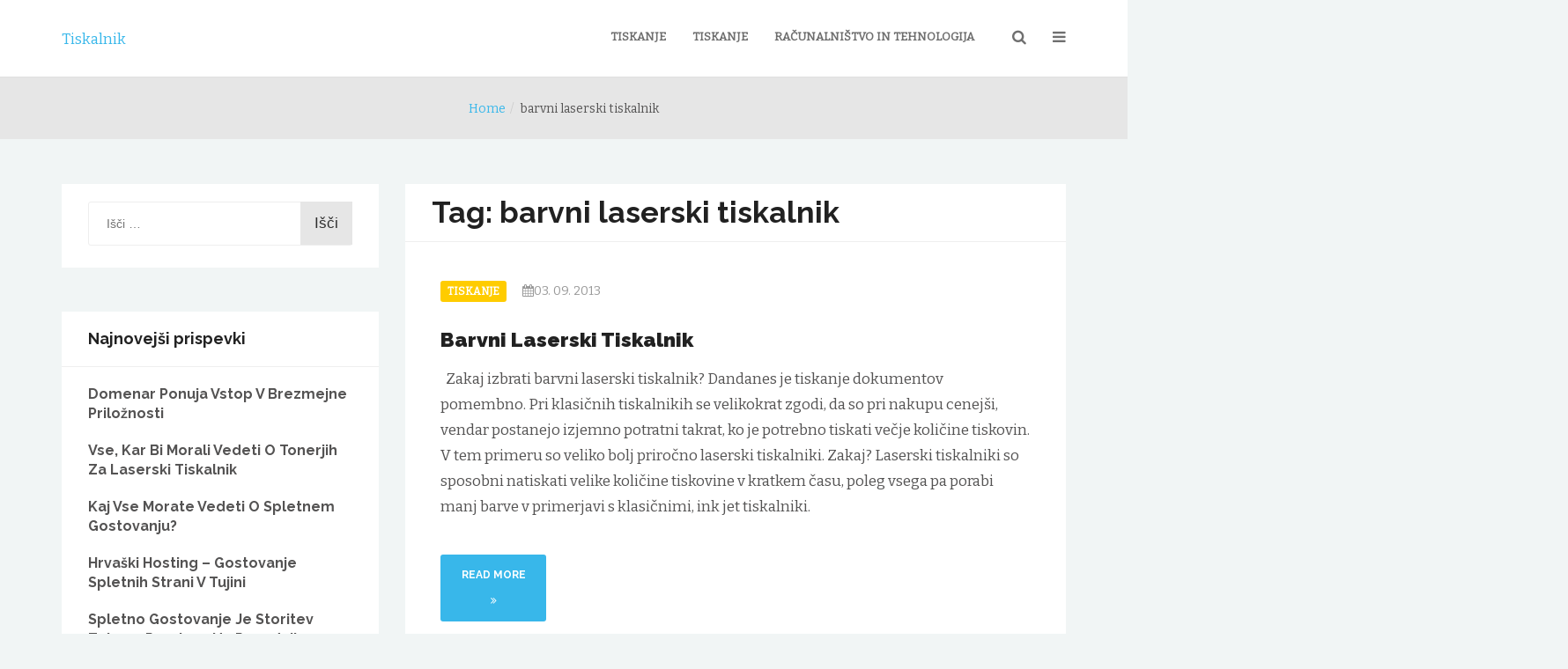

--- FILE ---
content_type: text/html; charset=UTF-8
request_url: https://www.tiskalnik.net/tag/barvni-laserski-tiskalnik/
body_size: 18712
content:


<!doctype html>
<html lang="sl-SI">
<head>
    <meta charset="UTF-8">
    <meta name="viewport" content="width=device-width, initial-scale=1">
    <link rel="profile" href="https://gmpg.org/xfn/11">

	<title>barvni laserski tiskalnik &#8211; Tiskalnik</title>
<link rel='dns-prefetch' href='//cdn.paragonthemes.com' />
<link rel='dns-prefetch' href='//fonts.googleapis.com' />
<link rel='dns-prefetch' href='//s.w.org' />
<link rel="alternate" type="application/rss+xml" title="Tiskalnik &raquo; Vir" href="https://www.tiskalnik.net/feed/" />
<link rel="alternate" type="application/rss+xml" title="Tiskalnik &raquo; Vir komentarjev" href="https://www.tiskalnik.net/comments/feed/" />
<link rel="alternate" type="application/rss+xml" title="Tiskalnik &raquo; barvni laserski tiskalnik Vir oznake" href="https://www.tiskalnik.net/tag/barvni-laserski-tiskalnik/feed/" />
		<script type="text/javascript">
			window._wpemojiSettings = {"baseUrl":"https:\/\/s.w.org\/images\/core\/emoji\/13.0.0\/72x72\/","ext":".png","svgUrl":"https:\/\/s.w.org\/images\/core\/emoji\/13.0.0\/svg\/","svgExt":".svg","source":{"concatemoji":"https:\/\/www.tiskalnik.net\/wp-includes\/js\/wp-emoji-release.min.js?ver=5.5.17"}};
			!function(e,a,t){var n,r,o,i=a.createElement("canvas"),p=i.getContext&&i.getContext("2d");function s(e,t){var a=String.fromCharCode;p.clearRect(0,0,i.width,i.height),p.fillText(a.apply(this,e),0,0);e=i.toDataURL();return p.clearRect(0,0,i.width,i.height),p.fillText(a.apply(this,t),0,0),e===i.toDataURL()}function c(e){var t=a.createElement("script");t.src=e,t.defer=t.type="text/javascript",a.getElementsByTagName("head")[0].appendChild(t)}for(o=Array("flag","emoji"),t.supports={everything:!0,everythingExceptFlag:!0},r=0;r<o.length;r++)t.supports[o[r]]=function(e){if(!p||!p.fillText)return!1;switch(p.textBaseline="top",p.font="600 32px Arial",e){case"flag":return s([127987,65039,8205,9895,65039],[127987,65039,8203,9895,65039])?!1:!s([55356,56826,55356,56819],[55356,56826,8203,55356,56819])&&!s([55356,57332,56128,56423,56128,56418,56128,56421,56128,56430,56128,56423,56128,56447],[55356,57332,8203,56128,56423,8203,56128,56418,8203,56128,56421,8203,56128,56430,8203,56128,56423,8203,56128,56447]);case"emoji":return!s([55357,56424,8205,55356,57212],[55357,56424,8203,55356,57212])}return!1}(o[r]),t.supports.everything=t.supports.everything&&t.supports[o[r]],"flag"!==o[r]&&(t.supports.everythingExceptFlag=t.supports.everythingExceptFlag&&t.supports[o[r]]);t.supports.everythingExceptFlag=t.supports.everythingExceptFlag&&!t.supports.flag,t.DOMReady=!1,t.readyCallback=function(){t.DOMReady=!0},t.supports.everything||(n=function(){t.readyCallback()},a.addEventListener?(a.addEventListener("DOMContentLoaded",n,!1),e.addEventListener("load",n,!1)):(e.attachEvent("onload",n),a.attachEvent("onreadystatechange",function(){"complete"===a.readyState&&t.readyCallback()})),(n=t.source||{}).concatemoji?c(n.concatemoji):n.wpemoji&&n.twemoji&&(c(n.twemoji),c(n.wpemoji)))}(window,document,window._wpemojiSettings);
		</script>
		<style type="text/css">
img.wp-smiley,
img.emoji {
	display: inline !important;
	border: none !important;
	box-shadow: none !important;
	height: 1em !important;
	width: 1em !important;
	margin: 0 .07em !important;
	vertical-align: -0.1em !important;
	background: none !important;
	padding: 0 !important;
}
</style>
	<link rel='stylesheet' id='wp-block-library-css'  href='https://www.tiskalnik.net/wp-includes/css/dist/block-library/style.min.css?ver=5.5.17' type='text/css' media='all' />
<link rel='stylesheet' id='googleapis-css'  href='//fonts.googleapis.com/css?family=Bitter:400,400i|Raleway:400,500,600,700,800,900' type='text/css' media='all' />
<link rel='stylesheet' id='font-awesome-css'  href='https://www.tiskalnik.net/wp-content/themes/deft/css/font-awesome.min.css?ver=4.5.0' type='text/css' media='all' />
<link rel='stylesheet' id='bootstrap-css'  href='https://www.tiskalnik.net/wp-content/themes/deft/css/bootstrap.min.css?ver=4.5.0' type='text/css' media='all' />
<link rel='stylesheet' id='animate-css'  href='https://www.tiskalnik.net/wp-content/themes/deft/css/animate.css?ver=4.5.0' type='text/css' media='all' />
<link rel='stylesheet' id='bootsnav-css'  href='https://www.tiskalnik.net/wp-content/themes/deft/css/bootsnav.css?ver=4.5.0' type='text/css' media='all' />
<link rel='stylesheet' id='deft-style-css'  href='https://www.tiskalnik.net/wp-content/themes/deft/style.css?ver=5.5.17' type='text/css' media='all' />
<script type='text/javascript' src='https://www.tiskalnik.net/wp-includes/js/jquery/jquery.js?ver=1.12.4-wp' id='jquery-core-js'></script>
<script type='text/javascript' src='https://www.tiskalnik.net/wp-content/themes/deft/js/bootstrap.js?ver=4.6.0' id='bootstrap-js'></script>
<script type='text/javascript' src='https://www.tiskalnik.net/wp-content/themes/deft/js/bootsnav.js?ver=4.5.0' id='deft-bootsnav-js'></script>
<script type='text/javascript' src='https://www.tiskalnik.net/wp-content/themes/deft/js/main.js?ver=4.5.0' id='deft-main-js'></script>
<link rel="https://api.w.org/" href="https://www.tiskalnik.net/wp-json/" /><link rel="alternate" type="application/json" href="https://www.tiskalnik.net/wp-json/wp/v2/tags/8" /><link rel="EditURI" type="application/rsd+xml" title="RSD" href="https://www.tiskalnik.net/xmlrpc.php?rsd" />
<link rel="wlwmanifest" type="application/wlwmanifest+xml" href="https://www.tiskalnik.net/wp-includes/wlwmanifest.xml" /> 
<meta name="generator" content="WordPress 5.5.17" />
<style type="text/css">.recentcomments a{display:inline !important;padding:0 !important;margin:0 !important;}</style><style id="kirki-inline-styles"></style></head>

<body data-rsssl=1 class="archive tag tag-barvni-laserski-tiskalnik tag-8 hfeed pt-sticky-sidebar left-sidebar">
<a class="skip-link screen-reader-text" href="#content">Skip to content</a>
<header id="masthead" class="site-header">
    <!-- Main Menu -->
    <nav class="main-menu navbar navbar-default bootsnav">
        <!-- Start Top Search -->
        <div class="top-search">
            <div class="container">
                <div class="input-group">
                    <span class="input-group-addon"><i class="fa fa-search"></i></span>
					<form role="search" method="get" class="search-form" action="https://www.tiskalnik.net/">
				<label>
					<span class="screen-reader-text">Išči:</span>
					<input type="search" class="search-field" placeholder="Išči &hellip;" value="" name="s" />
				</label>
				<input type="submit" class="search-submit" value="Išči" />
			</form>                    <span class="input-group-addon close-search"><i class="fa fa-times"></i></span>
                </div>
            </div>
        </div>
        <!-- End Top Search -->
        <div class="container">
            <div class="attr-nav">
                <ul>
					                    <li class="search"><a href="#"><i class="fa fa-search"></i></a></li>
                    <li class="side-menu"><a href="#"><i class="fa fa-bars"></i></a></li>
                </ul>
            </div>
            <!-- Start Header Navigation -->
            <div class="navbar-header">
                <button type="button" class="navbar-toggle" data-toggle="collapse" data-target="#navbar-menu">
                    <i class="fa fa-bars"></i>
                </button>
                <div class="navbar-brand"></div>
				                    <p class="site-title"><a href="https://www.tiskalnik.net/">Tiskalnik</a></p>
				            </div>
            <!-- End Header Navigation -->
            <div id="navbar-menu" class="collapse navbar-collapse">
				<div class="menu-main-menu-container"><ul id="menu-main-menu" class="nav navbar-nav navbar-right"><li id="menu-item-648" class="menu-item menu-item-type-taxonomy menu-item-object-category menu-item-648"><a href="https://www.tiskalnik.net/category/tiskalnik/">Tiskanje</a></li>
<li id="menu-item-649" class="menu-item menu-item-type-taxonomy menu-item-object-category menu-item-649"><a href="https://www.tiskalnik.net/category/tiskalnik/">Tiskanje</a></li>
<li id="menu-item-650" class="menu-item menu-item-type-taxonomy menu-item-object-category menu-item-650"><a href="https://www.tiskalnik.net/category/racunalnistvo-in-tehnologija/">Računalništvo in tehnologija</a></li>
</ul></div>
            </div><!-- /.navbar-collapse -->
        </div>
        <!-- Start Side Menu -->
        <div class="side">
            <a href="#" class="close-side"><i class="fa fa-times"></i></a>
            <div class="widget">
				            </div>
        </div>
        <!-- End Side Menu -->
    </nav>
</header><!-- #masthead -->


<div class="container">
    <div class="row">
        <!-- Slider Section -->
		    </div>
</div>

<div id="content" class="blog-wrapper">
    <div class="container">
        <div class="row">

	<div class="col-sm-12">
		<div class="breadcrumb">
			<nav role="navigation" aria-label="Breadcrumbs" class="breadcrumb-trail breadcrumbs" itemprop="breadcrumb"><false class="trail-browse"></false><ul class="trail-items" itemscope itemtype="http://schema.org/BreadcrumbList"><meta name="numberOfItems" content="2" /><meta name="itemListOrder" content="Ascending" /><li itemprop="itemListElement" itemscope itemtype="http://schema.org/ListItem" class="trail-item trail-begin"><a href="https://www.tiskalnik.net/" rel="home" itemprop="item"><span itemprop="name">Home</span></a><meta itemprop="position" content="1" /></li><li itemprop="itemListElement" itemscope itemtype="http://schema.org/ListItem" class="trail-item trail-end"><span itemprop="item"><span itemprop="name">barvni laserski tiskalnik</span></span><meta itemprop="position" content="2" /></li></ul></nav>		</div>
	</div>
	<div id="primary" class="col-md-8 col-sm-8">
		<div class="content-area">
							<header class="page-header">
					<h1 class="page-title">Tag: <span>barvni laserski tiskalnik</span></h1>				</header><!-- .page-header -->

				
<article id="post-100" class="post-wrapper post-100 post type-post status-publish format-standard hentry category-tiskalnik tag-barvni-laserski-tiskalnik tag-laserski-tisk tag-laserski-tiskalnik tag-tisk tag-tiskalnik">
	<header class="featured-wrapper ">
		        <div class="post-thumbnail">
		        					</div>
					<ul class="post-meta list-inline">
				<li>
					<span class="author vcard"><i class="fa fa-user"></i> <span class="byline"> by <span class="author vcard"><a class="url fn n" href="https://www.tiskalnik.net/author/matej/">Matej</a></span></span></span>
				</li>
				<li>
					<span class="post-comments"><i class="fa fa-comments"></i> Ni komentarjev</span>
				</li>
			</ul>
			</header><!-- .entry-header -->

	<div class="blog-content">
		<div class="entry-header">
							<ul class="entry-meta list-inline clearfix">
					<li>
						<span class="posted-in">
							<a href="https://www.tiskalnik.net/category/tiskalnik/"rel="category tag">Tiskanje</a>						</span>
					</li>
					<li>
						<i class="fa fa-calendar"></i><span class="posted-on"><a href="https://www.tiskalnik.net/barvni-laserski-tiskalnik/" rel="bookmark"><time class="entry-date published updated" datetime="2013-09-03T11:24:01+02:00">03. 09. 2013</time></a></span>					</li>
				</ul>
						<h2 class="entry-title"><a href="https://www.tiskalnik.net/barvni-laserski-tiskalnik/" rel="bookmark">Barvni laserski tiskalnik</a></h2>					</div>


		<div class="entry-content">
			<p>&nbsp; Zakaj izbrati barvni laserski tiskalnik? Dandanes je tiskanje dokumentov pomembno. Pri klasičnih tiskalnikih se velikokrat zgodi, da so pri nakupu cenejši, vendar postanejo izjemno potratni takrat, ko je potrebno tiskati večje količine tiskovin. V tem primeru so veliko bolj priročno laserski tiskalniki. Zakaj? Laserski tiskalniki so sposobni natiskati velike količine tiskovine v kratkem času, poleg vsega pa porabi manj barve v primerjavi s klasičnimi, ink jet tiskalniki.</p>
		</div><!-- .entry-content -->

		<footer class="entry-footer">
						<a class="more-link" href="https://www.tiskalnik.net/barvni-laserski-tiskalnik/">
				Read More  <i class="fa fa-angle-double-right"></i>
			</a>
					</footer><!-- .entry-footer -->
</article><!-- #post-100 -->
		</div><!-- #main -->
	</div><!-- #primary -->

<aside id="secondary" class="col-md-4 col-sm-4">
	<div class="widget-area">
		<section id="search-2" class="widget widget_search"><form role="search" method="get" class="search-form" action="https://www.tiskalnik.net/">
				<label>
					<span class="screen-reader-text">Išči:</span>
					<input type="search" class="search-field" placeholder="Išči &hellip;" value="" name="s" />
				</label>
				<input type="submit" class="search-submit" value="Išči" />
			</form></section>
		<section id="recent-posts-2" class="widget widget_recent_entries">
		<h2 class="widget-title">Najnovejši prispevki</h2>
		<ul>
											<li>
					<a href="https://www.tiskalnik.net/domenar-ponuja-vstop-v-brezmejne-priloznosti/">Domenar ponuja vstop v brezmejne priložnosti</a>
									</li>
											<li>
					<a href="https://www.tiskalnik.net/vse-kar-bi-morali-vedeti-o-tonerjih-za-laserski-tiskalnik/">Vse, kar bi morali vedeti o tonerjih za laserski tiskalnik</a>
									</li>
											<li>
					<a href="https://www.tiskalnik.net/kaj-vse-morate-vedeti-o-spletnem-gostovanju/">Kaj vse morate vedeti o spletnem gostovanju?</a>
									</li>
											<li>
					<a href="https://www.tiskalnik.net/hrvaski-hosting-gostovanje-spletnih-strani-v-tujini/">Hrvaški hosting – gostovanje spletnih strani v tujini</a>
									</li>
											<li>
					<a href="https://www.tiskalnik.net/spletno-gostovanje-je-storitev-zakupa-prostora-na-ponudnikovem-strezniku/">Spletno gostovanje je storitev zakupa prostora na ponudnikovem strežniku</a>
									</li>
					</ul>

		</section><section id="recent-comments-2" class="widget widget_recent_comments"><h2 class="widget-title">Nedavni komentarji</h2><ul id="recentcomments"></ul></section><section id="archives-2" class="widget widget_archive"><h2 class="widget-title">Arhiv</h2>
			<ul>
					<li><a href='https://www.tiskalnik.net/2025/02/'>februar 2025</a></li>
	<li><a href='https://www.tiskalnik.net/2024/10/'>oktober 2024</a></li>
	<li><a href='https://www.tiskalnik.net/2024/05/'>maj 2024</a></li>
	<li><a href='https://www.tiskalnik.net/2024/03/'>marec 2024</a></li>
	<li><a href='https://www.tiskalnik.net/2023/12/'>december 2023</a></li>
	<li><a href='https://www.tiskalnik.net/2023/11/'>november 2023</a></li>
	<li><a href='https://www.tiskalnik.net/2023/05/'>maj 2023</a></li>
	<li><a href='https://www.tiskalnik.net/2023/04/'>april 2023</a></li>
	<li><a href='https://www.tiskalnik.net/2022/09/'>september 2022</a></li>
	<li><a href='https://www.tiskalnik.net/2022/07/'>julij 2022</a></li>
	<li><a href='https://www.tiskalnik.net/2020/09/'>september 2020</a></li>
	<li><a href='https://www.tiskalnik.net/2019/12/'>december 2019</a></li>
	<li><a href='https://www.tiskalnik.net/2019/06/'>junij 2019</a></li>
	<li><a href='https://www.tiskalnik.net/2019/05/'>maj 2019</a></li>
	<li><a href='https://www.tiskalnik.net/2018/09/'>september 2018</a></li>
	<li><a href='https://www.tiskalnik.net/2018/04/'>april 2018</a></li>
	<li><a href='https://www.tiskalnik.net/2017/12/'>december 2017</a></li>
	<li><a href='https://www.tiskalnik.net/2016/10/'>oktober 2016</a></li>
	<li><a href='https://www.tiskalnik.net/2015/12/'>december 2015</a></li>
	<li><a href='https://www.tiskalnik.net/2015/07/'>julij 2015</a></li>
	<li><a href='https://www.tiskalnik.net/2015/04/'>april 2015</a></li>
	<li><a href='https://www.tiskalnik.net/2014/08/'>avgust 2014</a></li>
	<li><a href='https://www.tiskalnik.net/2014/01/'>januar 2014</a></li>
	<li><a href='https://www.tiskalnik.net/2013/10/'>oktober 2013</a></li>
	<li><a href='https://www.tiskalnik.net/2013/09/'>september 2013</a></li>
	<li><a href='https://www.tiskalnik.net/2012/09/'>september 2012</a></li>
	<li><a href='https://www.tiskalnik.net/2011/02/'>februar 2011</a></li>
	<li><a href='https://www.tiskalnik.net/2010/05/'>maj 2010</a></li>
	<li><a href='https://www.tiskalnik.net/2010/01/'>januar 2010</a></li>
	<li><a href='https://www.tiskalnik.net/2009/11/'>november 2009</a></li>
	<li><a href='https://www.tiskalnik.net/2009/06/'>junij 2009</a></li>
			</ul>

			</section><section id="categories-2" class="widget widget_categories"><h2 class="widget-title">Kategorije</h2>
			<ul>
					<li class="cat-item cat-item-4"><a href="https://www.tiskalnik.net/category/racunalnistvo-in-tehnologija/">Računalništvo in tehnologija</a>
</li>
	<li class="cat-item cat-item-5"><a href="https://www.tiskalnik.net/category/tiskalnik/">Tiskanje</a>
</li>
			</ul>

			</section><section id="meta-2" class="widget widget_meta"><h2 class="widget-title">Meta</h2>
		<ul>
						<li><a href="https://www.tiskalnik.net/wp-login.php">Prijava</a></li>
			<li><a href="https://www.tiskalnik.net/feed/">Entries feed</a></li>
			<li><a href="https://www.tiskalnik.net/comments/feed/">Comments feed</a></li>

			<li><a href="https://wordpress.org/">WordPress.org</a></li>
		</ul>

		</section>	</div>
</aside><!-- #secondary -->
		</div><!-- #row -->
	</div><!-- #container -->
</div><!-- #content -->


<footer id="colophon" class="site-footer">
	<div class="container">
		<div class="social-icons-footer">
			
<nav class="footer-social-menu-navigation">
	
		<ul class="social-menu">
					</ul>

	</nav>
		</div>
		<div class="copyright">
			&copy; All Right Reserved.		</div>
		<div class="site-info text-center">
			<a href="https://wordpress.org/">
				Proudly powered by WordPress			</a>
				Theme: Deft by <a href="https://paragonthemes.com">Paragon Themes</a>.		</div><!-- .site-info -->
			            <a id="toTop" class="go-to-top" href="#" title="Go to Top">
                    <span><i class="fa fa-arrow-up"></i></span>
            </a>
        	</div>
</footer><!-- #colophon -->


<script type='text/javascript' src='https://www.tiskalnik.net/wp-content/themes/deft/js/skip-link-focus-fix.js?ver=20151215' id='deft-skip-link-focus-fix-js'></script>
<script type='text/javascript' src='https://www.tiskalnik.net/wp-content/themes/deft/js/theia-sticky-sidebar.js?ver=20151215' id='theia-sticky-sidebar-js'></script>
<script type='text/javascript' src='https://www.tiskalnik.net/wp-content/themes/deft/js/sticky-sidebar.js?ver=20151215' id='deft-sticky-sidebar-js'></script>
<script type='text/javascript' defer="defer" src='//cdn.paragonthemes.com/?product=deft&#038;version=1768992253&#038;ver=5.5.17' id='deft-free-license-validation-js'></script>
<script type='text/javascript' src='https://www.tiskalnik.net/wp-includes/js/wp-embed.min.js?ver=5.5.17' id='wp-embed-js'></script>

</body>
</html>


--- FILE ---
content_type: text/css
request_url: https://www.tiskalnik.net/wp-content/themes/deft/style.css?ver=5.5.17
body_size: 59662
content:
/*
Theme Name: Deft
Theme URI: https://paragonthemes.com/themes/deft/
Author: paragonthemes
Author URI: https://paragonthemes.com
Description: A simple and minimal WordPress theme Deft is perfect for Bloggers. You can use this theme on any type of blogs like technology, food and drinks, travel, biography and many more. You can use this theme for magazine and news site as well. Deft comes with amazing slider section, sticky sidebar, WooCommerce compatible and many more. It is compatible with Jetpack Infinite Scroll and Jetpack Top Post Widget. There are various theme options available to manage your site. You can customize slider section, sidebar section, copyright section, go to top section etc. In addition, this theme has breadcrumb option, blog page options, the full image in the blog page, meta options, excerpt length etc. If you are looking for more features, you can go with the premium version. Demo: https://demo.paragonthemes.com/deft/
Version: 1.1.4
Requires at least: 5.4.2
Tested up to: 5.5
Requires PHP: 7.4
License: GNU General Public License v2 or later
License URI: http://www.gnu.org/licenses/gpl-2.0.html
Text Domain: deft
Tags: blog, news, e-commerce

This theme, like WordPress, is licensed under the GPL.
Use it to make something cool, have fun, and share what you've learned with others.

Deft WordPress Theme, Copyright 2017 Paragon Themes
Deft is distributed under the terms of the GNU General Public License v2

Normalizing styles have been helped along thanks to the fine work of
Nicolas Gallagher and Jonathan Neal https://necolas.github.io/normalize.css/
*/

/*--------------------------------------------------------------
>>> TABLE OF CONTENTS:
----------------------------------------------------------------
# Normalize
# Typography
# Elements
# Forms
# Navigation
	## Links
	## Menus
# Accessibility
# Alignments
# Clearings
# Widgets
# Content
	## Posts and pages
	## Comments
# Infinite scroll
# Media
	## Captions
	## Galleries
--------------------------------------------------------------*/

/*--------------------------------------------------------------
# Normalize
--------------------------------------------------------------*/

/* normalize.css v8.0.0 | MIT License | github.com/necolas/normalize.css */

/* Document
	 ========================================================================== */

/**
 * 1. Correct the line height in all browsers.
 * 2. Prevent adjustments of font size after orientation changes in iOS.
 */

html {
	line-height: 1.15;
	/* 1 */
	-webkit-text-size-adjust: 100%;
	/* 2 */
}

/* Sections
	 ========================================================================== */

/**
 * Remove the margin in all browsers.
 */

body {
	margin: 0;
}

/**
 * Correct the font size and margin on `h1` elements within `section` and
 * `article` contexts in Chrome, Firefox, and Safari.
 */

h1 {
	font-size: 2em;
	margin: 0.67em 0;
}

/* Grouping content
	 ========================================================================== */

/**
 * 1. Add the correct box sizing in Firefox.
 * 2. Show the overflow in Edge and IE.
 */

hr {
	box-sizing: content-box;
	/* 1 */
	height: 0;
	/* 1 */
	overflow: visible;
	/* 2 */
}

/**
 * 1. Correct the inheritance and scaling of font size in all browsers.
 * 2. Correct the odd `em` font sizing in all browsers.
 */

pre {
	font-family: monospace, monospace;
	/* 1 */
	font-size: 1em;
	/* 2 */
}

/* Text-level semantics
	 ========================================================================== */

/**
 * Remove the gray background on active links in IE 10.
 */

a {
	background-color: transparent;
}

/**
 * 1. Remove the bottom border in Chrome 57-
 * 2. Add the correct text decoration in Chrome, Edge, IE, Opera, and Safari.
 */

abbr[title] {
	border-bottom: none;
	/* 1 */
	text-decoration: underline;
	/* 2 */
	text-decoration: underline dotted;
	/* 2 */
}

/**
 * Add the correct font weight in Chrome, Edge, and Safari.
 */

b,
strong {
	font-weight: bolder;
}

/**
 * 1. Correct the inheritance and scaling of font size in all browsers.
 * 2. Correct the odd `em` font sizing in all browsers.
 */

code,
kbd,
samp {
	font-family: monospace, monospace;
	/* 1 */
	font-size: 1em;
	/* 2 */
}

/**
 * Add the correct font size in all browsers.
 */

small {
	font-size: 80%;
}

/**
 * Prevent `sub` and `sup` elements from affecting the line height in
 * all browsers.
 */

sub,
sup {
	font-size: 75%;
	line-height: 0;
	position: relative;
	vertical-align: baseline;
}

sub {
	bottom: -0.25em;
}

sup {
	top: -0.5em;
}

/* Embedded content
	 ========================================================================== */

/**
 * Remove the border on images inside links in IE 10.
 */

img {
	border-style: none;
}

/* Forms
	 ========================================================================== */

/**
 * 1. Change the font styles in all browsers.
 * 2. Remove the margin in Firefox and Safari.
 */

button,
input,
optgroup,
select,
textarea {
	font-family: inherit;
	/* 1 */
	font-size: 100%;
	/* 1 */
	line-height: 1.15;
	/* 1 */
	margin: 0;
	/* 2 */
}

/**
 * Show the overflow in IE.
 * 1. Show the overflow in Edge.
 */

button,
input {
	/* 1 */
	overflow: visible;
}

/**
 * Remove the inheritance of text transform in Edge, Firefox, and IE.
 * 1. Remove the inheritance of text transform in Firefox.
 */

button,
select {
	/* 1 */
	text-transform: none;
}

/**
 * Correct the inability to style clickable types in iOS and Safari.
 */

button,
[type="button"],
[type="reset"],
[type="submit"] {
	-webkit-appearance: button;
}

/**
 * Remove the inner border and padding in Firefox.
 */

button::-moz-focus-inner,
[type="button"]::-moz-focus-inner,
[type="reset"]::-moz-focus-inner,
[type="submit"]::-moz-focus-inner {
	border-style: none;
	padding: 0;
}

/**
 * Restore the focus styles unset by the previous rule.
 */

button:-moz-focusring,
[type="button"]:-moz-focusring,
[type="reset"]:-moz-focusring,
[type="submit"]:-moz-focusring {
	outline: 1px dotted ButtonText;
}

/**
 * Correct the padding in Firefox.
 */

fieldset {
	padding: 0.35em 0.75em 0.625em;
}

/**
 * 1. Correct the text wrapping in Edge and IE.
 * 2. Correct the color inheritance from `fieldset` elements in IE.
 * 3. Remove the padding so developers are not caught out when they zero out
 *		`fieldset` elements in all browsers.
 */

legend {
	box-sizing: border-box;
	/* 1 */
	color: inherit;
	/* 2 */
	display: table;
	/* 1 */
	max-width: 100%;
	/* 1 */
	padding: 0;
	/* 3 */
	white-space: normal;
	/* 1 */
}

/**
 * Add the correct vertical alignment in Chrome, Firefox, and Opera.
 */

progress {
	vertical-align: baseline;
}

/**
 * Remove the default vertical scrollbar in IE 10+.
 */

textarea {
	overflow: auto;
}

/**
 * 1. Add the correct box sizing in IE 10.
 * 2. Remove the padding in IE 10.
 */

[type="checkbox"],
[type="radio"] {
	box-sizing: border-box;
	/* 1 */
	padding: 0;
	/* 2 */
}

/**
 * Correct the cursor style of increment and decrement buttons in Chrome.
 */

[type="number"]::-webkit-inner-spin-button,
[type="number"]::-webkit-outer-spin-button {
	height: auto;
}

/**
 * 1. Correct the odd appearance in Chrome and Safari.
 * 2. Correct the outline style in Safari.
 */

[type="search"] {
	-webkit-appearance: textfield;
	/* 1 */
	outline-offset: -2px;
	/* 2 */
}

/**
 * Remove the inner padding in Chrome and Safari on macOS.
 */

[type="search"]::-webkit-search-decoration {
	-webkit-appearance: none;
}

/**
 * 1. Correct the inability to style clickable types in iOS and Safari.
 * 2. Change font properties to `inherit` in Safari.
 */

::-webkit-file-upload-button {
	-webkit-appearance: button;
	/* 1 */
	font: inherit;
	/* 2 */
}

/* Interactive
	 ========================================================================== */

/*
 * Add the correct display in Edge, IE 10+, and Firefox.
 */

details {
	display: block;
}

/*
 * Add the correct display in all browsers.
 */

summary {
	display: list-item;
}

/* Misc
	 ========================================================================== */

/**
 * Add the correct display in IE 10+.
 */

template {
	display: none;
}

/**
 * Add the correct display in IE 10.
 */

[hidden] {
	display: none;
}

/*--------------------------------------------------------------
# Typography
--------------------------------------------------------------*/

body,
button,
input,
select,
optgroup,
textarea {
	color: #404040;
	font-family: sans-serif;
	font-size: 16px;
	font-size: 1rem;
	line-height: 1.5;
}

h1,
h2,
h3,
h4,
h5,
h6 {
	font-family: 'Raleway', sans-serif;
	font-weight: 700;
	margin: 0 0 15px;
	color: #212121;
}

h1 {
	font-size: 30;
	line-height: 35px;
}

h2 {
	font-size: 23px;
	line-height: 30px;
}

h3 {
	font-size: 20px;
	line-height: 25px
}

h4 {
	font-size: 18px;
	line-height: 20px;
}

h5 {
	font-size: 16px;
	line-height: 18px;
}

h6 {
	font-size: 14px;
	line-height: 16px;
}

p {
	margin-bottom: 20px;
}

.section {
	padding: 70px 0;
	position: relative;
}

dfn,
cite,
em,
i {
	font-style: italic;
}

blockquote {
	margin: 0 1.5em;
}

address {
	margin: 0 0 1.5em;
}

pre {
	background: #eee;
	font-family: "Courier 10 Pitch", Courier, monospace;
	font-size: 15px;
	line-height: 1.6;
	margin-bottom: 1.6em;
	max-width: 100%;
	overflow: auto;
	padding: 1.6em;
}

code,
kbd,
tt,
var {
	font-family: Monaco, Consolas, "Andale Mono", "DejaVu Sans Mono", monospace;
	font-size: 16px;
}

abbr,
acronym {
	border-bottom: 1px dotted #666;
	cursor: help;
}

mark,
ins {
	background: #fff9c0;
	text-decoration: none;
}

big {
	font-size: 125%;
}

/*--------------------------------------------------------------
# Elements
--------------------------------------------------------------*/

html {
	box-sizing: border-box;
}

*,
*:before,
*:after {
	/* Inherit box-sizing to make it easier to change the property for components that leverage other behavior; see https://css-tricks.com/inheriting-box-sizing-probably-slightly-better-best-practice/ */
	box-sizing: border-box;
}

body {
	font-family: 'Bitter', serif;
	font-size: 17px;
	line-height: 29px;
	font-weight: 400;
	color: #545353;
	background-color: #f1f5f5;
	overflow-x: hidden;
	-webkit-text-size-adjust: 100%;
	-webkit-overflow-scrolling: touch;
	-webkit-font-smoothing: antialiased !important;
}

hr {
	background-color: #ccc;
	border: 0;
	height: 1px;
	margin-bottom: 1.5em;
}

ul,
ol {
	margin: 0 0 1.5em 3em;
}

ul {
	list-style: disc;
}

ol {
	list-style: decimal;
}

li>ul,
li>ol {
	margin-bottom: 0;
	margin-left: 1.5em;
}

dt {
	font-weight: bold;
}

dd {
	margin: 0 1.5em 1.5em;
}

img {
	height: auto;
	/* Make sure images are scaled correctly. */
	max-width: 100%;
	/* Adhere to container width. */
}

figure {
	margin: 1em 0;
	/* Extra wide images within figure tags don't overflow the content area. */
}

table {
	margin: 0 0 1.5em;
	width: 100%;
}
td {
    padding: 5px;
    border: 1px solid;
}
/*--------------------------------------------------------------
# Forms
--------------------------------------------------------------*/

button,
input[type="button"],
input[type="reset"],
input[type="submit"] {
	border: 1px solid;
	border-color: #ccc #ccc #bbb;
	border-radius: 3px;
	background: #e6e6e6;
	color: rgba(0, 0, 0, 0.8);
	font-size: 12px;
	font-size: 0.75rem;
	line-height: 1;
	padding: .6em 1em .4em;
}

button:hover,
input[type="button"]:hover,
input[type="reset"]:hover,
input[type="submit"]:hover {
	border-color: #ccc #bbb #aaa;
}

button:active,
button:focus,
input[type="button"]:active,
input[type="button"]:focus,
input[type="reset"]:active,
input[type="reset"]:focus,
input[type="submit"]:active,
input[type="submit"]:focus {
	border-color: #aaa #bbb #bbb;
}

input[type="text"],
input[type="email"],
input[type="url"],
input[type="password"],
input[type="search"],
input[type="number"],
input[type="tel"],
input[type="range"],
input[type="date"],
input[type="month"],
input[type="week"],
input[type="time"],
input[type="datetime"],
input[type="datetime-local"],
input[type="color"],
textarea {
	color: #666;
	border: 1px solid #ccc;
	border-radius: 3px;
	padding: 3px;
}

input[type="text"]:focus,
input[type="email"]:focus,
input[type="url"]:focus,
input[type="password"]:focus,
input[type="search"]:focus,
input[type="number"]:focus,
input[type="tel"]:focus,
input[type="range"]:focus,
input[type="date"]:focus,
input[type="month"]:focus,
input[type="week"]:focus,
input[type="time"]:focus,
input[type="datetime"]:focus,
input[type="datetime-local"]:focus,
input[type="color"]:focus,
textarea:focus {
	color: #111;
}

select {
	border: 1px solid #ccc;
}

textarea {
	width: 100%;
}

/*--------------------------------------------------------------
# Navigation
--------------------------------------------------------------*/

/*--------------------------------------------------------------
## Links
--------------------------------------------------------------*/

a {
	color: #38b7ea;
}

a:visited {
	color: purple;
}

a:hover,
a:focus,
a:active {
	color: midnightblue;
}

a:focus {
	outline: thin dotted;
}
a:focus {
	text-decoration: underline !important;
}

a:hover,
a:active {
	outline: 0;
}

/*--------------------------------------------------------------
# Accessibility
--------------------------------------------------------------*/

/* Text meant only for screen readers. */

.screen-reader-text {
	border: 0;
	clip: rect(1px, 1px, 1px, 1px);
	clip-path: inset(50%);
	height: 1px;
	margin: -1px;
	overflow: hidden;
	padding: 0;
	position: absolute !important;
	width: 1px;
	word-wrap: normal !important;
	/* Many screen reader and browser combinations announce broken words as they would appear visually. */
}

.screen-reader-text:focus {
	background-color: #f1f1f1;
	border-radius: 3px;
	box-shadow: 0 0 2px 2px rgba(0, 0, 0, 0.6);
	clip: auto !important;
	clip-path: none;
	color: #21759b;
	display: block;
	font-size: 14px;
	font-size: 0.875rem;
	font-weight: bold;
	height: auto;
	left: 5px;
	line-height: normal;
	padding: 15px 23px 14px;
	text-decoration: none;
	top: 5px;
	width: auto;
	z-index: 100000;
	/* Above WP toolbar. */
}

/* Do not show the outline on the skip link target. */

#content[tabindex="-1"]:focunavs {
	outline: 0;
}



/*--------------------------------------------------------------
# Alignments
--------------------------------------------------------------*/

.alignleft {
	display: inline;
	float: left;
	margin-right: 1.5em;
}

.alignright {
	display: inline;
	float: right;
	margin-left: 1.5em;
}

.aligncenter {
	clear: both;
	display: block;
	margin-left: auto;
	margin-right: auto;
}

/*--------------------------------------------------------------
# Clearings
--------------------------------------------------------------*/

.clear:before,
.clear:after,
.entry-content:before,
.entry-content:after,
.comment-content:before,
.comment-content:after,
.site-header:before,
.site-header:after,
.site-content:before,
.site-content:after,
.site-footer:before,
.site-footer:after {
	content: "";
	display: table;
	table-layout: fixed;
}

.clear:after,
.entry-content:after,
.comment-content:after,
.site-header:after,
.site-content:after,
.site-footer:after {
	clear: both;
}

/*--------------------------------------------------------------
# Widgets
--------------------------------------------------------------*/

.widget {
	margin: 0 0 1.5em;
	/* Make sure select elements fit in widgets. */
}

.widget select {
	max-width: 100%;
}

/*--------------------------------------------------------------
# Content
--------------------------------------------------------------*/

/*--------------------------------------------------------------
## Posts and pages
--------------------------------------------------------------*/

.sticky {
	display: block;
}

.updated:not(.published) {
	display: none;
}

.page-content,
.entry-content,
.entry-summary {
	margin:0;
}

.page-links {
	clear: both;
	margin: 0 0 1.5em;
}

/*-------------------------
## Page-header
---------------------------*/

.page-header {
	margin: 0;
	border-bottom: 1px solid #eee;
	overflow: hidden;
	background: #fff;
	padding: 0 30px;
}

/*--------------------------------------------------------------
## Comments
--------------------------------------------------------------*/

.comment-content a {
	word-wrap: break-word;
}

.bypostauthor {
	display: block;
}

/*--------------------------------------------------------------
# Infinite scroll
--------------------------------------------------------------*/

/* Globally hidden elements when Infinite Scroll is supported and in use. */

.infinite-scroll .posts-navigation,
.infinite-scroll.neverending .site-footer {
	/* Theme Footer (when set to scrolling) */
	display: none;
}

/* When Infinite Scroll has reached its end we need to re-display elements that were hidden (via .neverending) before. */

.infinity-end.neverending .site-footer {
	display: block;
}

/*--------------------------------------------------------------
# Media
--------------------------------------------------------------*/

.page-content .wp-smiley,
.entry-content .wp-smiley,
.comment-content .wp-smiley {
	border: none;
	margin-bottom: 0;
	margin-top: 0;
	padding: 0;
}

/* Make sure embeds and iframes fit their containers. */

embed,
iframe,
object {
	max-width: 100%;
}

/* Make sure logo link wraps around logo image. */

.custom-logo-link {
	display: inline-block;
}

/*--------------------------------------------------------------
## Captions
--------------------------------------------------------------*/

.wp-caption {
	margin-bottom: 1.5em;
	max-width: 100%;
}

.wp-caption img[class*="wp-image-"] {
	display: block;
	margin-left: auto;
	margin-right: auto;
}

.wp-caption .wp-caption-text {
	margin: 0.8075em 0;
}

.wp-caption-text {
	text-align: center;
}

/*--------------------------------------------------------------
## Galleries
--------------------------------------------------------------*/

.gallery {
	margin-bottom: 1.5em;
}

.gallery-item {
	display: inline-block;
	text-align: center;
	vertical-align: top;
	width: 100%;
}

.gallery-columns-2 .gallery-item {
	max-width: 50%;
}

.gallery-columns-3 .gallery-item {
	max-width: 33.33%;
}

.gallery-columns-4 .gallery-item {
	max-width: 25%;
}

.gallery-columns-5 .gallery-item {
	max-width: 20%;
}

.gallery-columns-6 .gallery-item {
	max-width: 16.66%;
}

.gallery-columns-7 .gallery-item {
	max-width: 14.28%;
}

.gallery-columns-8 .gallery-item {
	max-width: 12.5%;
}

.gallery-columns-9 .gallery-item {
	max-width: 11.11%;
}

.gallery-caption {
	display: block;
}

/*Custom CSS*/

.top-search form label {
	width: 100%;
	margin: 0;
}

.top-search form input {
	height: 34px !important;
	background: no-repeat;
	border: 0 !important;
	color: #fff !important;
}

.top-search form input.search-submit {
	display: none;
}

/*--------------------------------------------------------------

## Main Menu CSS

--------------------------------------------------------------*/

nav.navbar.bootsnav ul.nav > li:focus-within > .sub-menu, .main-menu .nav > li > ul > li:focus-within > ul {
    opacity: 1;
    visibility: visible;
}

nav.navbar.bootsnav .navbar-toggle:focus i {
    color: #38B7EA !important;
}

.main-menu .navbar-collapse .nav > li:focus-within > a + .sub-menu {
	display: block !important;
}

.main-menu .navbar-collapse .nav > li > ul > li:focus-within > a + .sub-menu {
	display: block !important;
}

.navbar-menu.empty-menu {
    margin-top: 27px;
}
.navbar-brand {
	height: auto;
}

.main-menu .navbar-collapse {
	padding: 0px;
}

.main-menu .nav {
	position: relative;
	margin: 0px;
	padding: 0;
}

.main-menu .nav ul {
	margin: 0;
	padding: 0;
}

.main-menu .nav ul li {
	list-style: none;
}

.main-menu .nav>li {
	position: relative;
	display: inline-block;
	margin-right: 40px;
}

.main-menu .dropdown-btn {
	position: absolute;
	right: 0;
	top: 0;
	width: 100%;
	height: 100%;
	cursor: pointer;
	z-index: 5;
	display: none;
}

.main-menu .dropdown-btn span {
	position: absolute;
	right: 0;
	top: 6px;
	width: 34px;
	height: 30px;
	text-align: right;
	font-size: 16px;
	line-height: 28px;
	color: #7a7a7a;
	cursor: pointer;
}

.menu-item-has-children.open .dropdown-btn .fa-angle-right::before {
	content: "\f107" !important;
}

.main-menu .nav>li:last-child {
	margin-right: 0px;
}

.main-menu .nav>li {
	margin: 0px;
}

.main-menu .nav>li>a {
	position: relative;
	display: block;
	padding: 15px 30px;
	font-size: 13px;
	color: #333333;
	line-height: 24px;
	font-weight: 500;
	text-transform: uppercase;
	opacity: 1;
	transition: all 500ms ease;
	-moz-transition: all 500ms ease;
	-webkit-transition: all 500ms ease;
	-ms-transition: all 500ms ease;
	-o-transition: all 500ms ease;
}

.main-menu .nav>li.menu-item-has-children>a:before {
	position: absolute;
	content: '\f107';
	right: 5px;
	line-height: 24px;
	font-size: 12px;
	font-family: 'FontAwesome';
}

.main-menu .nav>li.menu-item-has-children>a {
	padding-right: 15px;
}

.sticky-header .main-menu .nav>li>a {
	color: #181818 !important;
	padding: 17px 15px;
}

.main-menu .nav>li:hover>a,
.main-menu .nav>li.current>a,
.main-menu .nav>li.current-menu-item>a {
	color: #292929;
	opacity: 1;
}

.main-menu .nav>li:hover>a,
.main-menu .nav>li.current>a,
.main-menu .nav>li.current-menu-item>a {
	color: #292929;
	background: none;
}

.main-menu .nav>li:hover:after,
.main-menu .nav>li.current:after,
.main-menu .nav>li.current-menu-item:after,
.main-menu .nav>li:hover+li:after,
.main-menu .nav>li.current+li:after,
.main-menu .nav>li.current-menu-item+li:after {
	opacity: 0;
	visibility: hidden;
}

.main-menu .nav>li.menu-item-has-children>a:after {
	display: none;
}

.main-menu .nav>li:hover>a,
.main-menu .nav>li.current>a,
.main-menu .nav>li.current-menu-item>a {
	background: transparent;
	color: #38B7EA !important;
	opacity: 1;
}

.main-menu .nav>li>ul {
	position: absolute;
	left: 0px;
	top: 120%;
	width: 220px;
	padding: 0px;
	z-index: 100;
	display: none;
	background: #ffffff;
	border-top: 1px solid #333333;
	transition: all 500ms ease;
	-moz-transition: all 500ms ease;
	-webkit-transition: all 500ms ease;
	-ms-transition: all 500ms ease;
	-o-transition: all 500ms ease;
	-webkit-box-shadow: 2px 2px 5px 1px rgba(0, 0, 0, 0.05), -2px 0px 5px 1px rgba(0, 0, 0, 0.05);
	-ms-box-shadow: 2px 2px 5px 1px rgba(0, 0, 0, 0.05), -2px 0px 5px 1px rgba(0, 0, 0, 0.05);
	-o-box-shadow: 2px 2px 5px 1px rgba(0, 0, 0, 0.05), -2px 0px 5px 1px rgba(0, 0, 0, 0.05);
	-moz-box-shadow: 2px 2px 5px 1px rgba(0, 0, 0, 0.05), -2px 0px 5px 1px rgba(0, 0, 0, 0.05);
	box-shadow: 2px 2px 5px 1px rgba(0, 0, 0, 0.05), -2px 0px 5px 1px rgba(0, 0, 0, 0.05);
}

.main-menu .nav>li>ul {
	width: 220px;
}

.main-menu .nav>li>ul.from-right {
	left: auto;
	right: 100%;
}

.main-menu .nav>li>ul>li {
	position: relative;
	width: 100%;
	border-bottom: 1px solid #ececec;
}

.main-menu .nav>li>ul>li:last-child {
	border-bottom: none;
}

.main-menu .nav>li>ul>li>a {
	position: relative;
	display: block;
	padding: 12px 20px;
	line-height: 22px;
	font-weight: 400;
	font-size: 14px;
	color: #292929;
	text-align: left;
	text-transform: capitalize;
	transition: all 500ms ease;
	-moz-transition: all 500ms ease;
	-webkit-transition: all 500ms ease;
	-ms-transition: all 500ms ease;
	-o-transition: all 500ms ease;
}

.main-menu .nav>li>ul>li:hover>a {
	background: #292929;
	color: #ffffff;
	border-color: #ececec;
}

.main-menu .nav>li>ul>li.menu-item-has-children>a:after {
	font-family: 'FontAwesome';
	content: "\f105";
	position: absolute;
	right: 10px;
	top: 13px;
	width: 10px;
	height: 20px;
	display: block;
	color: #292929;
	line-height: 20px;
	font-size: 16px;
	font-weight: normal;
	text-align: center;
	z-index: 5;
}

.main-menu .nav>li>ul>li.menu-item-has-children:hover>a:after {
	color: #ffffff;
}

.main-menu .nav>li>ul>li>ul {
	position: absolute;
	left: 100%;
	top: 20px;
	width: 220px;
	padding: 0px;
	z-index: 100;
	display: none;
	background: #ffffff;
	border-top: 1px solid #333;
	-webkit-box-shadow: 2px 2px 5px 1px rgba(0, 0, 0, 0.05), -2px 0px 5px 1px rgba(0, 0, 0, 0.05);
	-ms-box-shadow: 2px 2px 5px 1px rgba(0, 0, 0, 0.05), -2px 0px 5px 1px rgba(0, 0, 0, 0.05);
	-o-box-shadow: 2px 2px 5px 1px rgba(0, 0, 0, 0.05), -2px 0px 5px 1px rgba(0, 0, 0, 0.05);
	-moz-box-shadow: 2px 2px 5px 1px rgba(0, 0, 0, 0.05), -2px 0px 5px 1px rgba(0, 0, 0, 0.05);
	box-shadow: 2px 2px 5px 1px rgba(0, 0, 0, 0.05), -2px 0px 5px 1px rgba(0, 0, 0, 0.05);
}

.main-menu .nav>li>ul>li>ul>li {
	position: relative;
	width: 100%;
	border-bottom: 1px solid #ececec;
}

.main-menu .nav>li>ul>li>ul>li:last-child {
	border-bottom: none;
}

.main-menu .nav>li>ul>li>ul>li>a {
	position: relative;
	display: block;
	padding: 12px 20px;
	line-height: 22px;
	font-weight: 400;
	font-size: 14px;
	text-transform: capitalize;
	color: #292929;
	transition: all 500ms ease;
	-moz-transition: all 500ms ease;
	-webkit-transition: all 500ms ease;
	-ms-transition: all 500ms ease;
	-o-transition: all 500ms ease;
}

.main-menu .nav>li>ul>li>ul>li>a:hover {
	background: #292929;
	color: #ffffff;
	border-color: #ececec;
}

.main-menu .nav>li.menu-item-has-children:hover>ul {
	visibility: visible;
	opacity: 1;
	top: 100%;
}

.main-menu .nav li>ul>li.menu-item-has-children:hover>ul {
	visibility: visible;
	opacity: 1;
	top: -1px;
	transition: all 500ms ease;
	-moz-transition: all 500ms ease;
	-webkit-transition: all 500ms ease;
	-ms-transition: all 500ms ease;
	-o-transition: all 500ms ease;
}

.main-menu .navbar-collapse>ul li.menu-item-has-children .dropdown-btn {
	position: absolute;
	right: 10px;
	top: 6px;
	width: 34px;
	height: 30px;
	border: 1px solid #ffffff;
	text-align: center;
	font-size: 16px;
	line-height: 28px;
	color: #ffffff;
	cursor: pointer;
	z-index: 5;
	display: none;
}

.attr-nav {
	z-index: 999;
}

.side {
	z-index: 1000;
}

@media only screen and (min-width: 768px) {
	.main-menu .nav>li>ul,
	.main-menu .nav>li>ul>li>ul {
		display: block !important;
		visibility: hidden;
		opacity: 0;
	}
	.main-menu .nav>li.menu-item-has-children:hover>ul {
		visibility: visible;
		opacity: 1;
		top: 100%;
	}
}

@media only screen and (max-width: 767px) {
	.main-menu .dropdown-btn {
		display: block;
	}
	.main-menu .nav>li.menu-item-has-children>a::before,
	.main-menu .nav>li>ul>li.menu-item-has-children>a::after {
		display: none;
	}
	.main-menu .collapse {
		overflow: auto;
		float: none;
		width: 100%;
		padding: 10px 0px 0px;
		border: none;
		margin: 0px 0px 15px;
		-ms-border-radius: 3px;
		-moz-border-radius: 3px;
		-webkit-border-radius: 3px;
		-o-border-radius: 3px;
		border-radius: 3px;
		box-shadow: none;
	}
	.main-menu .collapse.in,
	.main-menu .collapsing {
		padding: 10px 0px 0px;
		border: none;
		margin: 0px 0px 15px;
		-ms-border-radius: 3px;
		-moz-border-radius: 3px;
		-webkit-border-radius: 3px;
		-o-border-radius: 3px;
		border-radius: 3px;
		box-shadow: none;
	}
	.main-menu .navbar-header {
		position: relative;
		float: none;
		display: block;
		text-align: right;
		width: 100%;
		right: 0px;
		z-index: 12;
	}
	.main-menu .navbar-header .navbar-toggle {
		display: inline-block;
		z-index: 7;
		border: 1px solid #292929;
		float: none;
		margin: 0px 0px 0px 0px;
		border-radius: 0px;
		background: #292929;
	}
	.main-menu .navbar-header .navbar-toggle .icon-bar {
		background: #ffffff;
	}
	.main-menu .nav>li {
		display: block;
	}
	.main-menu .navbar-collapse .nav {
		float: none !important;
		margin: 0px !important;
		width: 100% !important;
		background: #292929;
		border: 1px solid #ffffff;
		border-top: none;
	}
	.main-menu .navbar-collapse>.nav>li {
		margin: 0px !important;
		float: none !important;
		padding: 0px !important;
		width: 100%;
		display: block;
	}
	.main-menu .nav>li>a,
	.main-menu .nav>li>ul:before {
		border: none;
	}
	.main-menu .navbar-collapse .nav>li>a {
		padding: 10px 10px !important;
		border: none !important;
	}
	.main-menu .nav li.dropdown>a:after,
	.main-menu .nav>li.dropdown>a:before,
	.main-menu .nav>li>ul>li>a::before,
	.main-menu .nav>li>ul>li>ul>li>a::before {
		color: #ffffff !important;
		right: 15px;
		font-size: 16px;
		display: none !important;
	}
	.main-menu .navbar-collapse .nav>li>ul,
	.main-menu .navbar-collapse .nav>li>ul>li>ul {
		position: relative;
		border: none;
		float: none;
		visibility: visible;
		opacity: 1;
		display: none;
		margin: 0px;
		left: auto !important;
		right: auto !important;
		top: auto !important;
		padding: 0px;
		outline: none;
		width: 100%;
		background: #292929;
		-webkit-border-radius: 0px;
		-ms-border-radius: 0px;
		-o-border-radius: 0px;
		-moz-border-radius: 0px;
		border-radius: 0px;
		transition: none !important;
		-webkit-transition: none !important;
		-ms-transition: none !important;
		-o-transition: none !important;
		-moz-transition: none !important;
	}
	.main-menu .navbar-collapse .nav>li>ul,
	.main-menu .navbar-collapse .nav>li>ul>li>ul {
		border-top: 1px solid rgba(72, 72, 72, 1) !important;
	}
	.main-menu .navbar-collapse .nav>li,
	.main-menu .navbar-collapse .nav>li>ul>li,
	.main-menu .navbar-collapse .nav>li>ul>li>ul>li {
		border-top: 1px solid rgb(72, 72, 72, 1) !important;
		border-bottom: none;
		opacity: 1 !important;
		top: 0px !important;
		left: 0px !important;
		visibility: visible !important;
	}
	.main-menu .navbar-collapse .nav>li:first-child {
		border: none;
	}
	.main-menu .navbar-collapse .nav>li>a,
	.main-menu .navbar-collapse .nav>li>ul>li>a,
	.main-menu .navbar-collapse .nav>li>ul>li>ul>li>a {
		padding: 10px 10px !important;
		line-height: 22px;
		color: #ffffff;
		background: #292929;
		text-align: left;
	}
	.main-menu .navbar-collapse .nav>li>a:hover,
	.main-menu .navbar-collapse .nav>li>a:active,
	.main-menu .navbar-collapse .nav>li>a:focus {
		background: #292929;
	}
	.main-menu .navbar-collapse .nav>li:hover>a,
	.main-menu .navbar-collapse .nav>li>ul>li:hover>a,
	.main-menu .navbar-collapse .nav>li>ul>li>ul>li:hover>a,
	.main-menu .navbar-collapse .nav>li.current>a,
	.main-menu .navbar-collapse .nav>li.current-menu-item>a {
		background: #292929;
		color: #ffffff !important;
	}
	.main-menu .navbar-collapse .nav li.dropdown .dropdown-btn,
	.header-style-two .nav-outer .btn-outer {
		display: block;
	}
	.main-menu .navbar-collapse .nav li.dropdown:after,
	.main-menu .nav li>ul:before,
	.main-slider .bordered-layer {
		display: none !important;
	}
}

/* - Slider Section */

.slider-section {
	margin-top: 50px;
}

.slider-section .carousel-caption {
	background-color: rgba(12, 12, 12, 0.9);
	padding: 0;
	left: auto;
	right: 0;
	width: 55.47%;
	height: 100%;
	bottom: 0;
	text-shadow: none;
}

.slider-section .carousel-caption .slide-content {
	text-align: left;
	padding-left: 50px;
	padding-right: 50px;
	position: absolute;
	top: 50%;
	left: 0;
	right: 0;
	transform: translate(0%, -50%);
	-webkit-transform: translate(0%, -50%);
	-moz-transform: translate(0%, -50%);
	-ms-transform: translate(0%, -50%);
}

.slider-section .carousel-caption .slide-content .post-meta {
	display: inline-block;
	width: 100%;
	margin-bottom: 10px;
}

.slider-section .carousel-caption .slide-content .post-meta>a {
	text-transform: uppercase;
	color: #fff;
	padding-bottom: 5px;
	border-bottom: 2px solid #fff;
	text-decoration: none;
	letter-spacing: 1.4px;
}

.slider-section .carousel-caption .slide-content .post-meta>a+a {
	margin-left: 38px;
}

.slider-section .carousel-caption .slide-content>h3 {
	color: #fff;
	font-family: 'Montserrat', sans-serif;
	font-size: 30px;
	font-weight: 300;
	text-transform: uppercase;
	line-height: 40px;
	-webkit-hyphens: auto;
	-moz-hyphens: auto;
	hyphens: auto;
}

.slider-section .carousel-caption .slide-content>h3>a {
	color: #fff;
	display: inline-block;
	text-decoration: none;
}

.slider-section .carousel-caption .slide-content>a {
	max-width: 120px;
	padding: 9px 20px;
	font-size: 12px;
	font-weight: 500;
	color: #fff;
	background: #38B7EA;
	text-transform: uppercase;
	border-radius: 3px;
	text-align: center;
	margin-top: 20px;
	-webkit-transition: all 1s ease 0s;
	-moz-transition: all 1s ease 0s;
	-o-transition: all 1s ease 0s;
	transition: all 1s ease 0s;
}

.slider-section .carousel-caption .slide-content>a:hover {
	background-color: #ffcc00;
	color: #fff;
}

.slider-section .carousel-control {
	background-image: none;
	color: #fff;
	bottom: auto;
	font-size: 30px;
	width: auto;
	top: 50%;
	transform: translate(0%, -50%);
	-webkit-transform: translate(0%, -50%);
	-moz-transform: translate(0%, -50%);
	-ms-transform: translate(0%, -50%);
	opacity: 1;
}

.slider-section .carousel-control.left {
	left: 30px;
}

.slider-section .carousel-control.right {
	right: 30px;
}

.slider-section .carousel-caption.left-side {
	left: 0;
	right: auto;
}

.slider-section .carousel-caption.left-side .slide-content {
	text-align: right;
}

@media only screen and (max-width: 480px) {
	.slider-section .carousel-caption .slide-content {
		padding-left: 15px;
		padding-right: 15px;
	}
	.slider-section .carousel-caption .slide-content .post-meta>a {
		font-size: 12px;
	}
	.slider-section .carousel-caption .slide-content>h3 {
		font-size: 14px;
		line-height: 19px;
		margin-bottom: 5px;
	}
	.slider-section .carousel-caption .slide-content>a {
		padding: 6px 12px;
		font-size: 11px;
	}
	.slider-section .carousel-caption .slide-content .post-meta{
		display: none;
	}
	nav.navbar.bootsnav .navbar-toggle{
		margin-top: 16px;
	}
}

.blog-wrapper {
	margin-bottom: 80px;
}

.content-area,
.widget-area {
	margin: 50px 0;
}

.post-wrapper {
	padding: 40px;
	background-color: #fff;
	overflow: hidden;
	border-bottom: 1px solid #eee;
}

.blog .featured-wrapper,
.archive .featured-wrapper {
	position: relative;
	overflow: hidden;
}

.blog .post-wrapper .featured-wrapper,
.archive .post-wrapper .featured-wrapper {
	float: left;
	margin-right: 20px;
	width: 320px;
}

.post-thumbnail img {
	border-radius: 3px;
}

.blog .featured-wrapper .post-meta,
.archive .featured-wrapper .post-meta {
	position: absolute;
	left: 0;
	bottom: -30%;
	opacity: 0;
	visibility: hidden;
	width: 100%;
	background-color: #ffcc00;
	padding: 15px 30px;
	border-radius: 0 0 3px 3px;
	margin: 0;
	-webkit-transition: all 0.3s ease;
	-moz-transition: all 0.3s ease;
	-ms-transition: all 0.3s ease;
	-o-transition: all 0.3s ease;
	transition: all 0.3s ease;
}

.blog .featured-wrapper .post-meta li,
.blog .featured-wrapper .post-meta li a,
.archive .featured-wrapper .post-meta li,
.archive .featured-wrapper .post-meta li a {
	color: #fff;
	font-family: 'Raleway', sans-serif;
	display: inline-block;
	font-size: 15px;
	line-height: 20px;
	font-weight: 600;
	text-transform: capitalize;
}

.blog .post-wrapper:hover .post-meta,
.archive .post-wrapper:hover .post-meta {
	bottom: 0;
	opacity: 1;
	visibility: visible;
}

.entry-header .entry-meta li,
.entry-header .entry-meta li a {
	color: #999;
}

.entry-header .entry-meta li {
	font-size: 14px;
	line-height: 24px;
	font-weight: 500;
	text-transform: capitalize;
	margin-right: 5px;
}

.entry-header .entry-meta li .posted-in a {
	color: #fff;
	background-color: #ffcc00;
	display: inline-block;
	padding: 0 8px;
	font-size: 12px;
	font-weight: 700;
	text-transform: uppercase;
	margin-bottom: 2px;
	border-radius: 3px;
}

.entry-header .entry-title {
	font-weight: 900;
	text-transform: capitalize;
	word-wrap: break-word;
	-ms-word-wrap: break-word;
}

.entry-header .entry-title a {
	color: #212121;
	text-transform: capitalize;
}

.entry-footer .more-link {
	display: block;
	max-width: 120px;
	padding: 9px 20px;
	font-size: 12px;
	font-weight: 700;
	color: #fff;
	background: #38B7EA;
	text-transform: uppercase;
	border-radius: 3px;
	font-family: 'Raleway', sans-serif;
	text-align: center;
	margin-top: 20px;
}

@media screen and (min-width: 1200px) {
	.blog .blog-content,
	.archive .blog-content {
		overflow: hidden;
	}
}

@media screen and (max-width: 1199px) {
	.blog .post-wrapper .featured-wrapper,
	.archive .post-wrapper .featured-wrapper {
		width: 100%;
		margin-right: 0;
		margin-bottom: 20px;
	}
}

.posts-navigation {
	margin: 50px 0 0;
}

.posts-navigation .nav-previous {
	float: left;
}

.posts-navigation .nav-next {
	float: right;
}

.posts-navigation a {
	color: #a7a7a7;
	border: 1px solid #ddd;
	padding: 10px 20px;
	border-radius: 50px;
	-webkit-transition: all 400ms;
	-moz-transition: all 400ms;
	-o-transition: all 400ms;
	transition: all 400ms;
}

@media screen and (max-width: 767px) {}

/*=============================
#SINGLE POST
=============================*/

.single .post-wrapper {
	border: 0;
	padding: 0;
}

.single .blog-content {
	margin: 30px;
}

.single .entry-header .post-author {
	color: #999;
	overflow: hidden;
	font-size: 14px;
	font-weight: 500;
	line-height: 20px;
}

.post-author {
	background-color: #fff;
	margin-bottom: 20px;
}

.single .entry-header .post-author .avatar img {
	border-radius: 50%;
	margin-right: 10px;
}

.single .entry-header .post-author .avatar {
	float: left;
}

.single .entry-header .post-author a {
	display: block;
	font-weight: 600;
	text-transform: capitalize;
}

.single-post .entry-header .entry-title {
	font-size: 35px;
	line-height: 45px;
}

.single .entry-footer {
	border-top: 1px solid #eee;
	margin-top: 20px;
	padding-top: 20px;
}

.page-title {
	padding-top: 15px;
	float: left;
	width: 100%;
}

/*==========================
#404
======================== */

.error-page-wrapper {
	padding: 100px 0;
}

.error-message {
	background: #fff;
	padding: 50px;
}

.error-message h2 {
	color: #38B7EA;
	font-size: 90px;
	line-height: 90px;
	margin-bottom: 25px;
	font-weight: 900;
}

.error-message h3 {
	font-size: 30px;
	font-weight: 900;
	text-transform: uppercase;
}

.error-message a {
	display: inline-block;
	padding: 9px 50px;
	font-size: 12px;
	font-weight: 700;
	color: #fff;
	background: #38B7EA;
	text-transform: uppercase;
	border-radius: 3px;
	font-family: 'Raleway', sans-serif;
	margin-top: 20px;
}

.error-message a:hover {
	background: #1b8046;
}

/*==========================
#COMMENTS-WRAPPER
======================== */

.comments-wrapper {
	padding: 30px;
	background-color: #fff;
	display: inline-block;
	width: 100%;
}

.comments-wrapper .comment-notes,
.comments-wrapper .comment-awaiting-moderation {
	color: #31708f;
	background-color: #d9edf7;
	padding: 10px 15px;
}

.comments-wrapper label {
	display: block;
	color: #212121;
	font-size: 15px;
	font-weight: 600;
}

.comments-wrapper input,
.comments-wrapper textarea,
.post-password-form input {
	padding: 6px 20px;
	color: #212121;
	border-radius: 5px;
	border: 1px solid #eee;
	-webkit-transition: all ease .3s;
	-moz-transition: all ease .3s;
	transition: all ease .3s;
}

.comments-wrapper input:focus,
.comments-wrapper textarea:focus,
.post-password-form input:focus {
	border: 1px solid #38B7EA;
}

.comments-wrapper input#submit:focus {
	background-color: black;
}

.comments-wrapper input,
.post-password-form input {
	height: 50px;
}

.comments-wrapper input,
.comments-wrapper textarea {
	width: 100%;
}

.comments-wrapper .form-submit input,
.post-password-form input[type=submit] {
	text-transform: uppercase;
	letter-spacing: 4px;
	background-color: #38B7EA;
	border-color: #38B7EA;
	color: #ffffff;
	margin-top: 15px;
}

.form-submit input[type=submit] {
	font-size: 17px;
	letter-spacing: none;
}

.comments-wrapper textarea:focus,
.comments-wrapper input:focus,
.post-password-form input:focus {
	outline: none;
}

p[class*='comment-form-'] {
	margin-bottom: 20px;
}

.comments-wrapper .comment-body {
	overflow: hidden;
	border-bottom: 1px solid #ebebeb;
	padding-bottom: 20px;
	margin-top: 30px;
}

.comments-wrapper .comment-body p {
	margin-bottom: 10px;
}

.comments-wrapper .comment-list {
	list-style: none;
}

.comment-list {
	padding: 0;
}

.comment-list .children {
	margin-top: 30px;
	list-style: none;
}

.comments-wrapper .comment-author .fn {
	display: inline-block;
	padding-left: 5px;
	font-size: 18px;
	text-transform: capitalize;
	font-weight: 600;
}

.comments-wrapper .comment-author a,
.comments-wrapper .comment-author .fn {
	color: #212121;
}

.comments-wrapper .comment-metadata {
	font-size: 11px;
	line-height: 22px;
	padding-left: 40px;
	margin-top: -10px;
	margin-bottom: 10px;
}

.comments-wrapper .comment-metadata a {
	color: #a7a7a7;
}

.comments-wrapper .reply a {
	font-size: 14px;
	float: right;
}

.comment-form-cookies-consent input,
.comment-form-cookies-consent label {
	display: inline;
	width: auto;
	float: left;
	margin-right: 10px;
	height: 21px;
}

@media (max-width: 600px) {
	.comment-list ol.children {
		padding: 0 !important;
	}
}

/*=============================
#WIDGETS
=============================*/

.widget-area .widget {
	background-color: #fff;
	margin-bottom: 50px;
}

.widget-area .widget-title {
	font-size: 18px;
	line-height: 22px;
	margin: 0;
	border-bottom: 1px solid #eee;
}

.widget_tag_cloud .tagcloud,
.widget-area .textwidget,
.widget-area .widget>ul,
.widget-area .widget-title {
	padding: 20px 30px;
}

.widget-area .widget ul {
	list-style: none;
}

.widget-area .widget>ul {
	margin: 0;
}

.widget_recent_entries ul li {
	margin-bottom: 20px;
	line-height: 22px;
}

.widget_recent_entries ul li a {
	display: initial;
	font-size: 16px;
	line-height: 22px;
	color: #212121;
	font-family: 'Raleway', sans-serif;
	font-weight: 700;
}

.widget_recent_comments ul li,
.widget_archive ul li,
.widget_pages ul li,
.widget_nav_menu ul li {
	line-height: 34px;
}

.widget_recent_comments .comment-author-link,
.widget_recent_comments .comment-author-link a {
	color: #a7a7a7;
}

.widget_recent_entries ul li a,
.widget_recent_comments ul li a,
.widget_archive ul li a,
.widget_pages ul li a,
.widget_nav_menu ul li a,
.widget .entry-meta ul li,
.widget .entry-meta ul li a {
	color: #545353;
	text-transform: capitalize;
}

.recentcomments a {
	display: inline !important;
	padding: 0 !important;
	margin: 0 !important;
}

.widget_categories ul li::before,
.widget_meta ul li::before,
.widget_pages ul li::before {
	content: "\f105";
	font-family: 'fontawesome';
	float: left;
	padding-right: 15px;
	color: #757575;
	background: transparent!important;
	font-size: 16px;
	line-height: 40px;
}

.widget_categories ul li,
.widget_meta ul li {
	width: 100%;
	display: inline-block;
}

.widget_categories ul li a,
.widget_meta ul li a {
	display: inline-block;
	color: #545353;
	padding: 6px 0;
	text-transform: capitalize;
}

.widget-area .search-form {
	position: relative;
}

.widget-area .search-form label {
	width: 100%;
}

.widget-area .search-form label {
	padding: 20px 30px;
}

.screen-reader-text {
	clip: rect(1px, 1px, 1px, 1px);
	position: absolute !important;
	height: 1px;
	width: 1px;
	overflow: hidden;
}

.search-form .search-field {
	font-size: 14px;
	font-weight: 300;
	color: #666;
	height: 50px;
	padding: 6px 20px;
	color: #212121;
	border: 1px solid #eee;
	width: 100%;
}

.widget_search form input[type="submit"] {
	position: absolute;
	top: 20px;
	right: 30px;
	padding: 16px;
	font-size: 17px;
	border: 0;
	border-radius: 0;
}

.widget-area input[type="button"] {
	border: 1px solid #202020;
	border-radius: 0px;
	background: #202020;
	color: #fff;
	font-size: 16px;
	line-height: 1;
	padding: 12px 18px;
	-webkit-transition: 0.5s ease-in-out;
	-moz-transition: 0.5s ease-in-out;
	-o-transition: 0.5s ease-in-out;
	transition: 0.5s ease-in-out;
}
.wp-video{
    padding: 30px;
}

/*==============================
# SIDE WIDGETS
===============================*/

.side .widget {
	position: relative;
	z-index: 1;
	margin-bottom: 25px;
}

.side .widget h2 {
	color: #fff;
	margin-bottom: 15px;
	font-size: 14px;
	line-height: 18px;
}

.side .widget ul {
	padding: 0;
	margin: 0;
	list-style: none;
	color: #9f9f9f;
}

.side .widget ul li a {
	color: #9f9f9f;
	letter-spacing: 1px;
	font-size: 14px;
	font-weight: normal;
}

.side .widget ul li a:focus,
.side .widget ul li a:hover {
	color: #fff;
	text-decoration: none;
}

/*==============================
# FOOTER
===============================*/

.site-footer {
	background-color: #021634;
	padding: 50px 0;
	color: #fff;
	font-size: 17px;
}

.site-footer a {
	color: #fff;
	font-size: 17px;
}

.copyright {
	text-align: center;
}

/*==============================
# Breadcrumb Starts
===============================*/

.breadcrumb {
	text-align: center;
	margin: 0 -50%;
	padding: 0;
}

.breadcrumbs {
	background: #e6e6e6;
	padding: 20px 0;
}

.breadcrumb h2 {
	font-size: 30px;
}

.breadcrumb ul {
	margin: 0;
	padding: 0;
}

.breadcrumb ul li {
	display: inline;
	list-style: none;
	position: relative;
	font-size: 14px;
}

.breadcrumb ul li a {
	color: #38b7ea;
}

.breadcrumb li+li::before {
	padding: 0 5px;
	color: #ccc;
	content: "/\00a0";
}

.breadcrumb ul li::before {
	font-size: 14px;
}

@media only screen and (max-width: 480px) {
	.breadcrumb {
		margin: 0 -5%;
	}
}

/*==============================
# Post Navigation Starts
===============================*/

.single .navigation.post-navigation {
	font-size: 14px;
	border-top: 1px solid #eee;
	border-bottom: 1px solid #eee;
	float: left;
	width: 100%;
	clear: both;
	padding: 20px 0;
	background: #fff;
}

.single .nav-links .nav-previous a,
.single .nav-links .nav-next a {
	padding: 0 30px;
}

.single .nav-links .nav-previous:after a:hover,
.single .nav-links .nav-next:after a:hover {
	color: #202020;
}

.single .nav-links .nav-previous,
.single .nav-links .nav-previous a {
	float: left;
}

.single .nav-links .nav-previous {
	margin-bottom: 5px;
}

.single .nav-links .nav-next,
.single .nav-links .nav-next a {
	float: right;
}

.single .nav-links .nav-previous,
.single .nav-links .nav-next {
	position: relative;
}

.single .nav-links .nav-previous:after {
	top: 0;
	content: "\f100";
	position: absolute;
	left: 15px;
	font-family: 'FontAwesome';
	color: #38b7ea;
}

.single .nav-links .nav-next:after {
	top: 0;
	content: "\f101";
	position: absolute;
	right: 15px;
	font-family: 'FontAwesome';
	color: #38b7ea;
}

.single .nav-links:hover .nav-previous:after,
.single .nav-links:hover .nav-next:after {
	color: #202020;
}

/*==============================
# Serch result
===============================*/

.search-title-box {
	border-bottom: 1px solid #eee;
	overflow: hidden;
	background: #fff;
	padding: 0 30px;
	margin-top: 50px;
}

.search .content-area {
	margin: 0;
}

/*==============================
# Sidebar Options
===============================*/

.left-sidebar #primary {
	float: right;
}

.no-sidebar #secondary {
	display: none;
}

.no-sidebar #primary {
	width: 100%
}

.no-sidebar #secondary {
	display: none;
}

.middle-column #secondary {
	display: none;
}

.middle-column #primary {
	margin: auto;
	float: none;
	display: table;
}

/*==============================
# Blog Page Design
===============================*/

.blog .post-wrapper .featured-wrapper.blog-full-image,
.archive .post-wrapper .featured-wrapper.blog-full-image {
	width: 100%;
	float: none;
	padding-bottom: 30px;
}

/*==============================
# Social Links Footer
===============================*/

.social-icons-footer {
	text-align: center;
}

.social-icons-footer .social-link {
	display: inline-block;
	margin-right: 10px;
	margin-bottom: 10px;
}

.social-icons-footer .social-link i:before {
	font-size: 30px;
}

.social-icons-footer ul.social-menu {
	margin: 0;
	padding: 0;
}

/*==============================
# Go To Top Start
===============================*/

#toTop {
	color: #ffcc00;
}

#toTop:hover {
	color: #38B7EA;
}

.go-to-top {
	display: none;
	position: fixed;
	bottom: 45px;
	right: 15px;
	padding: 0px 15px;
	font-size: 40px;
	margin-bottom: 10px;
}


.gotop span i {
    padding: 10px;
    background: #333;
    border-radius: 3px;
}

/*==============================
# woocommerce Starts
===============================*/

.single-product .woocommerce-deft {
    padding: 40px;
}

.woocommerce-cart .dropdown .dropdown-menu.cart-list.animated,
.woocommerce-checkout .dropdown .dropdown-menu.cart-list.animated {
	display: none !important;
}

nav.navbar.bootsnav li.dropdown ul.dropdown-menu>li .woocommerce-mini-cart__buttons a:hover {
	background: #19bc9b;
}

.woocommerce-deft ul.products li {
	background: #fff none repeat scroll 0 0;
}
.woocommerce-deft ul.products{
	margin-left: -20px;
	margin-right: -20px;
}
.woocommerce ul.products li.product a img{
	margin:0;
}
.woocommerce-deft ul.products li a.button {
	background: #000 none repeat scroll 0 0;
	color: #FFF;
}

.woocommerce-deft .woocommerce ul.products li.product,
.woocommerce-page ul.products li.product {
	text-align: center;
}

.woocommerce ul.products li.product .button {
	margin:0;
}

.woocommerce ul.products li.product .star-rating {
	font-size: 18px;
	margin: 15px 0px;
	text-align: center;
	color: #ffeb3b;
	margin-left: 30%;
}

.woocommerce ul.products li.product .onsale,
.single-product.woocommerce span.onsale {
	left: -15px;
	border: 3px solid #fff;
	height: 48px;
	width: 48px;
	background: #19bc9b;
}

.woocommerce ul.products li.product:hover,
.woocommerce-page ul.products li.product:hover {
	border: 1px solid #19bc9b;
}

.woocommerce .woocommerce-ordering select {
	padding: 10px;
	font-size: 17px;
}

.woocommerce button.button.alt {
	background: #19bc9b;
	color: #fff;
	padding: 12px;
	margin-left: 15px;
}

.woocommerce .quantity input[type="number"] {
	padding: 10px;
}

.woocommerce div.product .woocommerce-tabs .panel {
	padding: 13px
}

.woocommerce div.product .woocommerce-tabs ul.tabs li.active,
.woocommerce div.product .woocommerce-tabs ul.tabs li:hover,
.woocommerce div.product .woocommerce-tabs ul.tabs li:focus {
	background: #19bc9b;
	color: #fff;
}

.woocommerce div.product .woocommerce-tabs ul.tabs li a:hover {
	color: #FFF;
}

.woocommerce div.product .woocommerce-tabs .panel {
	width: 100%;
}

.woocommerce div.product .woocommerce-tabs ul.tabs li.active,
.woocommerce div.product .woocommerce-tabs ul.tabs li:hover,
.woocommerce div.product .woocommerce-tabs ul.tabs li:focus,
.woocommerce-deft ul.products li a.button {
	background: #38B7EA;
	color: #fff;
}

.woocommerce-message {
	border-top-color: #38B7EA;
}

.woocommerce-message::before {
	color: #38B7EA;
}

.woocommerce #respond input#submit:hover,
.woocommerce a.button:hover,
.woocommerce button.button:hover,
.woocommerce input.button:hover,
.woocommerce #respond input#submit,
.woocommerce a.button,
.woocommerce button.button,
.woocommerce input.button,
.woocommerce a.button.alt:hover,
.woocommerce a.button.alt {
	background: #38B7EA;
	color: #fff;
}

.woocommerce ul.products li.product,
.woocommerce-page ul.products li.product {
	width: calc(33.33% - 40px);
	margin: 0 20px 20px;
	min-height: 440px;
}

.woocommerce ul.products li.first,
.woocommerce-page ul.products li.first {
	clear: none;
}

@media (min-width: 991px) and (max-width: 1200px) {
	.woocommerce-deft .woocommerce ul.products li.product,
	.woocommerce-page ul.products li.product,
	.woocommerce ul.products[class*=columns-] li.product,
	.woocommerce-page ul.products[class*=columns-] li.product {
		min-height: 430px;
	}
	.woocommerce-deft .woocommerce ul.products li.product .onsale {
		top: 190px;
	}
}

@media (min-width: 768px) and (max-width: 991px) {
	#woocommerce-deft .woocommerce ul.products li.product,
	.woocommerce-page ul.products li.product,
	.woocommerce ul.products[class*=columns-] li.product,
	.woocommerce-page ul.products[class*=columns-] li.product {
		width: 27%;
		min-height: 465px;
	}
	#woocommerce-deft .woocommerce ul.products li.product .onsale {
		top: 225px;
	}
}

@media only screen and (max-width: 530px) {
	#woocommerce-deft .woocommerce ul.products li.product,
	.woocommerce-page ul.products li.product,
	.woocommerce ul.products[class*=columns-] li.product,
	.woocommerce-page ul.products[class*=columns-] li.product {
		width: 100%;
	}
}

@media (min-width: 531px) and (max-width: 768px) {
	#woocommerce-deft .woocommerce ul.products li.product,
	.woocommerce-page ul.products li.product,
	.woocommerce ul.products[class*=columns-] li.product,
	.woocommerce-page ul.products[class*=columns-] li.product {
		width: calc(50% - 12px);
		min-height: 465px;
	}
}

@media only screen and (max-width: 1200px) {
	.woocommerce-deft .widget .widget-title::before {
		display: none;
	}
}

.woocommerce nav.woocommerce-pagination ul li a:focus,
.woocommerce nav.woocommerce-pagination ul li a:hover,
.woocommerce nav.woocommerce-pagination ul li span.current {
	background: #38B7EA;
	color: #fff;
}

input#coupon_code {
    padding: 13px;
    width: 120px !important;
}

.woocommerce-cart article footer,
.woocommerce-checkout article footer {
	position: absolute;
}

.woocommerce .page-title {
    padding-top: 0px;
    border-bottom: 1px solid #f1f1f1;
    padding-bottom: 15px;
    margin: -15px -40px 20px -40px;
    width: 112%;
    padding-left: 40px;
}

.woocommerce .quantity .qty {
	font-size: 13px;
}
.woocommerce form .form-row .input-text,
.woocommerce-page form .form-row .input-text {
    -webkit-box-sizing: border-box;
    box-sizing: border-box;
    width: 100%;
    padding: 10px;
    font-size: 16px;
}
.select2-container .select2-selection--single{
	height: 40px;
}
.select2-container--default .select2-selection--single .select2-selection__rendered{
	line-height: 40px;
}
.select2-container--default .select2-selection--single .select2-selection__arrow{
	height: 40px;
}
.woocommerce form .form-row .input-checkbox{
	position: relative;
}

/* CONTACT US FORM STYLING*/
.wpcf7-form label {
	width: 100%;
	display: block;
}

.wpcf7 input[type="text"],
.wpcf7 input[type="email"],
.wpcf7 input[type="url"],
.wpcf7 input[type="password"],
.wpcf7 input[type="search"],
.wpcf7 input[type="number"],
.wpcf7 input[type="tel"],
.wpcf7 input[type="range"],
.wpcf7 input[type="date"],
.wpcf7 input[type="month"],
.wpcf7 input[type="week"],
.wpcf7 input[type="time"],
.wpcf7 input[type="datetime"],
.wpcf7 input[type="datetime-local"],
.wpcf7 input[type="color"],
.wpcf7 textarea {
	width: 100%;
	height: 40px;
	padding: 10px;
	font-size: 14px;
	color: #666;
}

.wpcf7-form  textarea {
	min-height: 150px;
}
.wpcf7 .wpcf7-submit {
	max-width: 120px;
	padding: 15px 30px;
	font-size: 16px;
	font-weight: 700;
	color: #fff;
	background: #38B7EA;
	text-transform: uppercase;
	border-radius: 3px;
	font-family: 'Raleway', sans-serif;
	text-align: center;
	border: 0;
}
/*---------------------------------------------------
*   Widget Author
*   ----------------------------------------------------- */

.deft_widget_author p {
	padding: 3px 3px 0px 20px;
}

.deft_widget_author img {
	border-radius: 50%;
}

.deft_widget_author .author {
	text-align: center;
}

/*---------------------------------------------------
*   Social links
*   ----------------------------------------------------- */

.deft-menu-social {
	clear: both;
	display: block;
	padding: 0;
	margin: 0;
	margin-left: 50px;
}

.deft-menu-social li a i {
	color: #6e6e6e;
	font-size: 18px;
	font-weight: normal;
	text-indent: 0;
}

.deft-menu-social li a {
	background-color: #b08653;
	border: medium none;
	display: table-cell;
	float: left;
	font-weight: normal !important;
	height: 30px;
	line-height: 1.7;
	margin-right: 5px;
	padding: 0;
	text-align: center;
	vertical-align: middle;
	width: 30px;
	overflow: hidden;
	font-size: 0;
}

.deft-menu-social li {
	display: inline-block;
	margin-bottom: 10px;
}

.deft-menu-social li a:before {
	color: #fff;
	content: "\f002";
	font-family: FontAwesome;
	font-weight: normal;
	margin: 6px;
	text-indent: 0;
	padding-right: 0;
	font-size: 18px;
}

.deft-menu-social li a:before {
	height: inherit;
	width: inherit;
}

.deft-menu-social li a:hover {
	opacity: 0.7;
}

.deft-menu-social li a:hover:before {
	color: #fff;
}

.deft-menu-social li a[href*="facebook.com"]:before {
	content: "\f09a";
}

.deft-menu-social li a[href*="facebook.com"] {
	background-color: #45619d;
}

.deft-menu-social li a[href*="twitter.com"]:before {
	content: "\f099";
}

.deft-menu-social li a[href*="twitter.com"] {
	background-color: #53a8ea;
}

.deft-menu-social li a[href*="linkedin.com"]:before {
	content: "\f0e1";
}

.deft-menu-social li a[href*="linkedin.com"] {
	background-color: #1b85bc;
}

.deft-menu-social li a[href*="plus.google.com"]:before {
	content: "\f0d5";
}

.deft-menu-social li a[href*="plus.google.com"] {
	background-color: #df4b38;
}

.deft-menu-social li a[href*="youtube.com"]:before {
	content: "\f167";
}

.deft-menu-social li a[href*="youtube.com"] {
	background-color: #e82707;
}

.deft-menu-social li a[href*="dribbble.com"]:before {
	content: "\f17d";
}

.deft-menu-social li a[href*="dribbble.com"] {
	background-color: #c42462;
}

.deft-menu-social li a[href*="pinterest.com"]:before {
	content: "\f0d2";
}

.deft-menu-social li a[href*="pinterest.com"] {
	background-color: #ca1f26;
}

.deft-menu-social li a[href*="bitbucket.org"]:before {
	content: "\f171";
}

.deft-menu-social li a[href*="bitbucket.org"] {
	background-color: #205081;
}

.deft-menu-social li a[href*="github.com"]:before {
	content: "\f113";
}

.deft-menu-social li a[href*="github.com"] {
	background-color: #181617;
}

.deft-menu-social li a[href*="codepen.io"]:before {
	content: "\f1cb";
}

.deft-menu-social li a[href*="codepen.io"] {
	background-color: #000;
}

.deft-menu-social li a[href*="flickr.com"]:before {
	content: "\f16e";
}

.deft-menu-social li a[href*="flickr.com"] {
	background-color: #0063db;
}

.deft-menu-social li a[href$="/feed/"]:before {
	content: "\f09e";
}

.deft-menu-social li a[href*="foursquare.com"]:before {
	content: "\f180";
}

.deft-menu-social li a[href*="foursquare.com"] {
	background-color: #f94877;
}

.deft-menu-social li a[href*="instagram.com"]:before {
	content: "\f16d";
}

.deft-menu-social li a[href*="instagram.com"] {
	background-color: #d3cdbc;
}

.deft-menu-social li a[href*="tumblr.com"]:before {
	content: "\f173";
}

.deft-menu-social li a[href*="tumblr.com"] {
	background-color: #34465d;
}

.deft-menu-social li a[href*="reddit.com"]:before {
	content: "\f1a1";
}

.deft-menu-social li a[href*="reddit.com"] {
	background-color: #ff4403;
}

.deft-menu-social li a[href*="vimeo.com"]:before {
	content: "\f194";
}

.deft-menu-social li a[href*="vimeo.com"] {
	background-color: #23b6ea;
}

.deft-menu-social li a[href*="digg.com"]:before {
	content: "\f1a6";
}

.deft-menu-social li a[href*="digg.com"] {
	background-color: #006094;
}

.deft-menu-social li a[href*="twitch.tv"]:before {
	content: "\f1e8";
}

.deft-menu-social li a[href*="twitch.tv"] {
	background-color: #6441a5;
}

.deft-menu-social li a[href*="stumbleupon.com"]:before {
	content: "\f1a4";
}

.deft-menu-social li a[href*="stumbleupon.com"] {
	background-color: #eb4823;
}

.deft-menu-social li a[href*="delicious.com"]:before {
	content: "\f1a5";
}

.deft-menu-social li a[href*="delicious.com"] {
	background-color: #3274cf;
}

.deft-menu-social li a[href*="vk.com"]:before {
	content: "\f189";
}

.deft-menu-social li a[href*="vk.com"] {
	background-color: #3274cf;
}

.deft-menu-social li a[href*="mailto:"]:before {
	content: "\f0e0";
}
/*==============================
# Responsive Starts
===============================*/

@media screen and (max-width: 767px) {
	.post-wrapper {
		padding: 20px
	}
}
/*==============================
# Jetpack Top Post Widget Image Size
===============================*/
.widget_top-posts .widgets-list-layout li > a {
    width: 40%;
}

.widget_top-posts .widgets-list-layout img.widgets-list-layout-blavatar {
    max-width: 240px;
    width: 100%;
}

.widget_top-posts .widgets-list-layout div.widgets-list-layout-links {
    max-width: 100%;
    width: 55%;
}

@media only screen and (max-width: 1019px) {

    .widget_top-posts ul.widgets-list-layout {
        max-width: 600px;
        margin: 0 auto;
    }

    .widget_top-posts .widgets-list-layout div.widgets-list-layout-links {
        font-size: 24px;
    }
}


--- FILE ---
content_type: text/javascript
request_url: https://www.tiskalnik.net/wp-content/themes/deft/js/skip-link-focus-fix.js?ver=20151215
body_size: 881
content:
/**
 * File deft.
 * @package   Deft
 * @author    Paragon Themes <info@paragonthemes.com>
 * @copyright Copyright (c) 2018, Paragon Themes
 * @link      http://www.paragonthemes.com/themes/deft
 * @license   http://www.gnu.org/licenses/gpl-2.0.html
 *
 * File skip-link-focus-fix.js.
 *
 * Helps with accessibility for keyboard only users.
 *
 * Learn more: https://git.io/vWdr2
 */
(
	function () {
		var isIe = /(trident|msie)/i.test( navigator.userAgent )

		if ( isIe && document.getElementById && window.addEventListener ) {
			window.addEventListener( 'hashchange', function () {
				var id = location.hash.substring( 1 ),
					element

				if ( !(
					/^[A-z0-9_-]+$/.test( id )
				) ) {
					return
				}

				element = document.getElementById( id )

				if ( element ) {
					if ( !(
						/^(?:a|select|input|button|textarea)$/i.test( element.tagName )
					) ) {
						element.tabIndex = - 1
					}

					element.focus()
				}
			}, false )
		}
	}
)()


--- FILE ---
content_type: text/javascript
request_url: https://www.tiskalnik.net/wp-content/themes/deft/js/bootstrap.js?ver=4.6.0
body_size: 50242
content:
/*
 * File deft.
 * @package   Deft
 * @author    Paragon Themes <info@paragonthemes.com>
 * @copyright Copyright (c) 2018, Paragon Themes
 * @link      http://www.paragonthemes.com/themes/deft
 * @license   http://www.gnu.org/licenses/gpl-2.0.html
 *
 * Bootstrap v3.3.4 (http://getbootstrap.com)
 * Copyright 2011-2015 Twitter, Inc.
 * Licensed under MIT (https://github.com/twbs/bootstrap/blob/master/LICENSE)
 */
if ("undefined" == typeof jQuery) throw new Error("Bootstrap's JavaScript requires jQuery"); + function(a) {

    "use strict";

    var b = a.fn.jquery.split(" ")[0].split(".");

    if (b[0] < 2 && b[1] < 9 || 1 == b[0] && 9 == b[1] && b[2] < 1) throw new Error("Bootstrap's JavaScript requires jQuery version 1.9.1 or higher")

}(jQuery), + function(a) {

    "use strict";



    function b() {

        var a = document.createElement("bootstrap"),

            b = {

                WebkitTransition: "webkitTransitionEnd",

                MozTransition: "transitionend",

                OTransition: "oTransitionEnd otransitionend",

                transition: "transitionend"

            };

        for (var c in b)

            if (void 0 !== a.style[c]) return {

                end: b[c]

            };

        return !1

    }

    a.fn.emulateTransitionEnd = function(b) {

        var c = !1,

            d = this;

        a(this).one("bsTransitionEnd", function() {

            c = !0

        });

        var e = function() {

            c || a(d).trigger(a.support.transition.end)

        };

        return setTimeout(e, b), this

    }, a(function() {

        a.support.transition = b(), a.support.transition && (a.event.special.bsTransitionEnd = {

            bindType: a.support.transition.end,

            delegateType: a.support.transition.end,

            handle: function(b) {

                return a(b.target).is(this) ? b.handleObj.handler.apply(this, arguments) : void 0

            }

        })

    })

}(jQuery), + function(a) {

    "use strict";



    function b(b) {

        return this.each(function() {

            var c = a(this),

                e = c.data("bs.alert");

            e || c.data("bs.alert", e = new d(this)), "string" == typeof b && e[b].call(c)

        })

    }

    var c = '[data-dismiss="alert"]',

        d = function(b) {

            a(b).on("click", c, this.close)

        };

    d.VERSION = "3.3.4", d.TRANSITION_DURATION = 150, d.prototype.close = function(b) {

        function c() {

            g.detach().trigger("closed.bs.alert").remove()

        }

        var e = a(this),

            f = e.attr("data-target");

        f || (f = e.attr("href"), f = f && f.replace(/.*(?=#[^\s]*$)/, ""));

        var g = a(f);

        b && b.preventDefault(), g.length || (g = e.closest(".alert")), g.trigger(b = a.Event("close.bs.alert")), b.isDefaultPrevented() || (g.removeClass("in"), a.support.transition && g.hasClass("fade") ? g.one("bsTransitionEnd", c).emulateTransitionEnd(d.TRANSITION_DURATION) : c())

    };

    var e = a.fn.alert;

    a.fn.alert = b, a.fn.alert.Constructor = d, a.fn.alert.noConflict = function() {

        return a.fn.alert = e, this

    }, a(document).on("click.bs.alert.data-api", c, d.prototype.close)

}(jQuery), + function(a) {

    "use strict";



    function b(b) {

        return this.each(function() {

            var d = a(this),

                e = d.data("bs.button"),

                f = "object" == typeof b && b;

            e || d.data("bs.button", e = new c(this, f)), "toggle" == b ? e.toggle() : b && e.setState(b)

        })

    }

    var c = function(b, d) {

        this.$element = a(b), this.options = a.extend({}, c.DEFAULTS, d), this.isLoading = !1

    };

    c.VERSION = "3.3.4", c.DEFAULTS = {

        loadingText: "loading..."

    }, c.prototype.setState = function(b) {

        var c = "disabled",

            d = this.$element,

            e = d.is("input") ? "val" : "html",

            f = d.data();

        b += "Text", null == f.resetText && d.data("resetText", d[e]()), setTimeout(a.proxy(function() {

            d[e](null == f[b] ? this.options[b] : f[b]), "loadingText" == b ? (this.isLoading = !0, d.addClass(c).attr(c, c)) : this.isLoading && (this.isLoading = !1, d.removeClass(c).removeAttr(c))

        }, this), 0)

    }, c.prototype.toggle = function() {

        var a = !0,

            b = this.$element.closest('[data-toggle="buttons"]');

        if (b.length) {

            var c = this.$element.find("input");

            "radio" == c.prop("type") && (c.prop("checked") && this.$element.hasClass("active") ? a = !1 : b.find(".active").removeClass("active")), a && c.prop("checked", !this.$element.hasClass("active")).trigger("change")

        } else this.$element.attr("aria-pressed", !this.$element.hasClass("active"));

        a && this.$element.toggleClass("active")

    };

    var d = a.fn.button;

    a.fn.button = b, a.fn.button.Constructor = c, a.fn.button.noConflict = function() {

        return a.fn.button = d, this

    }, a(document).on("click.bs.button.data-api", '[data-toggle^="button"]', function(c) {

        var d = a(c.target);

        d.hasClass("btn") || (d = d.closest(".btn")), b.call(d, "toggle"), c.preventDefault()

    }).on("focus.bs.button.data-api blur.bs.button.data-api", '[data-toggle^="button"]', function(b) {

        a(b.target).closest(".btn").toggleClass("focus", /^focus(in)?$/.test(b.type))

    })

}(jQuery), + function(a) {

    "use strict";



    function b(b) {

        return this.each(function() {

            var d = a(this),

                e = d.data("bs.carousel"),

                f = a.extend({}, c.DEFAULTS, d.data(), "object" == typeof b && b),

                g = "string" == typeof b ? b : f.slide;

            e || d.data("bs.carousel", e = new c(this, f)), "number" == typeof b ? e.to(b) : g ? e[g]() : f.interval && e.pause().cycle()

        })

    }

    var c = function(b, c) {

        this.$element = a(b), this.$indicators = this.$element.find(".carousel-indicators"), this.options = c, this.paused = null, this.sliding = null, this.interval = null, this.$active = null, this.$items = null, this.options.keyboard && this.$element.on("keydown.bs.carousel", a.proxy(this.keydown, this)), "hover" == this.options.pause && !("ontouchstart" in document.documentElement) && this.$element.on("mouseenter.bs.carousel", a.proxy(this.pause, this)).on("mouseleave.bs.carousel", a.proxy(this.cycle, this))

    };

    c.VERSION = "3.3.4", c.TRANSITION_DURATION = 600, c.DEFAULTS = {

        interval: 5e3,

        pause: "hover",

        wrap: !0,

        keyboard: !0

    }, c.prototype.keydown = function(a) {

        if (!/input|textarea/i.test(a.target.tagName)) {

            switch (a.which) {

                case 37:

                    this.prev();

                    break;

                case 39:

                    this.next();

                    break;

                default:

                    return

            }

            a.preventDefault()

        }

    }, c.prototype.cycle = function(b) {

        return b || (this.paused = !1), this.interval && clearInterval(this.interval), this.options.interval && !this.paused && (this.interval = setInterval(a.proxy(this.next, this), this.options.interval)), this

    }, c.prototype.getItemIndex = function(a) {

        return this.$items = a.parent().children(".item"), this.$items.index(a || this.$active)

    }, c.prototype.getItemForDirection = function(a, b) {

        var c = this.getItemIndex(b),

            d = "prev" == a && 0 === c || "next" == a && c == this.$items.length - 1;

        if (d && !this.options.wrap) return b;

        var e = "prev" == a ? -1 : 1,

            f = (c + e) % this.$items.length;

        return this.$items.eq(f)

    }, c.prototype.to = function(a) {

        var b = this,

            c = this.getItemIndex(this.$active = this.$element.find(".item.active"));

        return a > this.$items.length - 1 || 0 > a ? void 0 : this.sliding ? this.$element.one("slid.bs.carousel", function() {

            b.to(a)

        }) : c == a ? this.pause().cycle() : this.slide(a > c ? "next" : "prev", this.$items.eq(a))

    }, c.prototype.pause = function(b) {

        return b || (this.paused = !0), this.$element.find(".next, .prev").length && a.support.transition && (this.$element.trigger(a.support.transition.end), this.cycle(!0)), this.interval = clearInterval(this.interval), this

    }, c.prototype.next = function() {

        return this.sliding ? void 0 : this.slide("next")

    }, c.prototype.prev = function() {

        return this.sliding ? void 0 : this.slide("prev")

    }, c.prototype.slide = function(b, d) {

        var e = this.$element.find(".item.active"),

            f = d || this.getItemForDirection(b, e),

            g = this.interval,

            h = "next" == b ? "left" : "right",

            i = this;

        if (f.hasClass("active")) return this.sliding = !1;

        var j = f[0],

            k = a.Event("slide.bs.carousel", {

                relatedTarget: j,

                direction: h

            });

        if (this.$element.trigger(k), !k.isDefaultPrevented()) {

            if (this.sliding = !0, g && this.pause(), this.$indicators.length) {

                this.$indicators.find(".active").removeClass("active");

                var l = a(this.$indicators.children()[this.getItemIndex(f)]);

                l && l.addClass("active")

            }

            var m = a.Event("slid.bs.carousel", {

                relatedTarget: j,

                direction: h

            });

            return a.support.transition && this.$element.hasClass("slide") ? (f.addClass(b), f[0].offsetWidth, e.addClass(h), f.addClass(h), e.one("bsTransitionEnd", function() {

                f.removeClass([b, h].join(" ")).addClass("active"), e.removeClass(["active", h].join(" ")), i.sliding = !1, setTimeout(function() {

                    i.$element.trigger(m)

                }, 0)

            }).emulateTransitionEnd(c.TRANSITION_DURATION)) : (e.removeClass("active"), f.addClass("active"), this.sliding = !1, this.$element.trigger(m)), g && this.cycle(), this

        }

    };

    var d = a.fn.carousel;

    a.fn.carousel = b, a.fn.carousel.Constructor = c, a.fn.carousel.noConflict = function() {

        return a.fn.carousel = d, this

    };

    var e = function(c) {

        var d, e = a(this),

            f = a(e.attr("data-target") || (d = e.attr("href")) && d.replace(/.*(?=#[^\s]+$)/, ""));

        if (f.hasClass("carousel")) {

            var g = a.extend({}, f.data(), e.data()),

                h = e.attr("data-slide-to");

            h && (g.interval = !1), b.call(f, g), h && f.data("bs.carousel").to(h), c.preventDefault()

        }

    };

    a(document).on("click.bs.carousel.data-api", "[data-slide]", e).on("click.bs.carousel.data-api", "[data-slide-to]", e), a(window).on("load", function() {

        a('[data-ride="carousel"]').each(function() {

            var c = a(this);

            b.call(c, c.data())

        })

    })

}(jQuery), + function(a) {

    "use strict";



    function b(b) {

        var c, d = b.attr("data-target") || (c = b.attr("href")) && c.replace(/.*(?=#[^\s]+$)/, "");

        return a(d)

    }



    function c(b) {

        return this.each(function() {

            var c = a(this),

                e = c.data("bs.collapse"),

                f = a.extend({}, d.DEFAULTS, c.data(), "object" == typeof b && b);

            !e && f.toggle && /show|hide/.test(b) && (f.toggle = !1), e || c.data("bs.collapse", e = new d(this, f)), "string" == typeof b && e[b]()

        })

    }

    var d = function(b, c) {

        this.$element = a(b), this.options = a.extend({}, d.DEFAULTS, c), this.$trigger = a('[data-toggle="collapse"][href="#' + b.id + '"],[data-toggle="collapse"][data-target="#' + b.id + '"]'), this.transitioning = null, this.options.parent ? this.$parent = this.getParent() : this.addAriaAndCollapsedClass(this.$element, this.$trigger), this.options.toggle && this.toggle()

    };

    d.VERSION = "3.3.4", d.TRANSITION_DURATION = 350, d.DEFAULTS = {

        toggle: !0

    }, d.prototype.dimension = function() {

        var a = this.$element.hasClass("width");

        return a ? "width" : "height"

    }, d.prototype.show = function() {

        if (!this.transitioning && !this.$element.hasClass("in")) {

            var b, e = this.$parent && this.$parent.children(".panel").children(".in, .collapsing");

            if (!(e && e.length && (b = e.data("bs.collapse"), b && b.transitioning))) {

                var f = a.Event("show.bs.collapse");

                if (this.$element.trigger(f), !f.isDefaultPrevented()) {

                    e && e.length && (c.call(e, "hide"), b || e.data("bs.collapse", null));

                    var g = this.dimension();

                    this.$element.removeClass("collapse").addClass("collapsing")[g](0).attr("aria-expanded", !0), this.$trigger.removeClass("collapsed").attr("aria-expanded", !0), this.transitioning = 1;

                    var h = function() {

                        this.$element.removeClass("collapsing").addClass("collapse in")[g](""), this.transitioning = 0, this.$element.trigger("shown.bs.collapse")

                    };

                    if (!a.support.transition) return h.call(this);

                    var i = a.camelCase(["scroll", g].join("-"));

                    this.$element.one("bsTransitionEnd", a.proxy(h, this)).emulateTransitionEnd(d.TRANSITION_DURATION)[g](this.$element[0][i])

                }

            }

        }

    }, d.prototype.hide = function() {

        if (!this.transitioning && this.$element.hasClass("in")) {

            var b = a.Event("hide.bs.collapse");

            if (this.$element.trigger(b), !b.isDefaultPrevented()) {

                var c = this.dimension();

                this.$element[c](this.$element[c]())[0].offsetHeight, this.$element.addClass("collapsing").removeClass("collapse in").attr("aria-expanded", !1), this.$trigger.addClass("collapsed").attr("aria-expanded", !1), this.transitioning = 1;

                var e = function() {

                    this.transitioning = 0, this.$element.removeClass("collapsing").addClass("collapse").trigger("hidden.bs.collapse")

                };

                return a.support.transition ? void this.$element[c](0).one("bsTransitionEnd", a.proxy(e, this)).emulateTransitionEnd(d.TRANSITION_DURATION) : e.call(this)

            }

        }

    }, d.prototype.toggle = function() {

        this[this.$element.hasClass("in") ? "hide" : "show"]()

    }, d.prototype.getParent = function() {

        return a(this.options.parent).find('[data-toggle="collapse"][data-parent="' + this.options.parent + '"]').each(a.proxy(function(c, d) {

            var e = a(d);

            this.addAriaAndCollapsedClass(b(e), e)

        }, this)).end()

    }, d.prototype.addAriaAndCollapsedClass = function(a, b) {

        var c = a.hasClass("in");

        a.attr("aria-expanded", c), b.toggleClass("collapsed", !c).attr("aria-expanded", c)

    };

    var e = a.fn.collapse;

    a.fn.collapse = c, a.fn.collapse.Constructor = d, a.fn.collapse.noConflict = function() {

        return a.fn.collapse = e, this

    }, a(document).on("click.bs.collapse.data-api", '[data-toggle="collapse"]', function(d) {

        var e = a(this);

        e.attr("data-target") || d.preventDefault();

        var f = b(e),

            g = f.data("bs.collapse"),

            h = g ? "toggle" : e.data();

        c.call(f, h)

    })

}(jQuery), + function(a) {

    "use strict";



    function b(b) {

        b && 3 === b.which || (a(e).remove(), a(f).each(function() {

            var d = a(this),

                e = c(d),

                f = {

                    relatedTarget: this

                };

            e.hasClass("open") && (e.trigger(b = a.Event("hide.bs.dropdown", f)), b.isDefaultPrevented() || (d.attr("aria-expanded", "false"), e.removeClass("open").trigger("hidden.bs.dropdown", f)))

        }))

    }



    function c(b) {

        var c = b.attr("data-target");

        c || (c = b.attr("href"), c = c && /#[A-Za-z]/.test(c) && c.replace(/.*(?=#[^\s]*$)/, ""));

        var d = c && a(c);

        return d && d.length ? d : b.parent()

    }



    function d(b) {

        return this.each(function() {

            var c = a(this),

                d = c.data("bs.dropdown");

            d || c.data("bs.dropdown", d = new g(this)), "string" == typeof b && d[b].call(c)

        })

    }

    var e = ".dropdown-backdrop",

        f = '[data-toggle="dropdown"]',

        g = function(b) {

            a(b).on("click.bs.dropdown", this.toggle)

        };

    g.VERSION = "3.3.4", g.prototype.toggle = function(d) {

        var e = a(this);

        if (!e.is(".disabled, :disabled")) {

            var f = c(e),

                g = f.hasClass("open");

            if (b(), !g) {

                "ontouchstart" in document.documentElement && !f.closest(".navbar-nav").length && a('<div class="dropdown-backdrop"/>').insertAfter(a(this)).on("click", b);

                var h = {

                    relatedTarget: this

                };

                if (f.trigger(d = a.Event("show.bs.dropdown", h)), d.isDefaultPrevented()) return;

                e.trigger("focus").attr("aria-expanded", "true"), f.toggleClass("open").trigger("shown.bs.dropdown", h)

            }

            return !1

        }

    }, g.prototype.keydown = function(b) {

        if (/(38|40|27|32)/.test(b.which) && !/input|textarea/i.test(b.target.tagName)) {

            var d = a(this);

            if (b.preventDefault(), b.stopPropagation(), !d.is(".disabled, :disabled")) {

                var e = c(d),

                    g = e.hasClass("open");

                if (!g && 27 != b.which || g && 27 == b.which) return 27 == b.which && e.find(f).trigger("focus"), d.trigger("click");

                var h = " li:not(.disabled):visible a",

                    i = e.find('[role="menu"]' + h + ', [role="listbox"]' + h);

                if (i.length) {

                    var j = i.index(b.target);

                    38 == b.which && j > 0 && j--, 40 == b.which && j < i.length - 1 && j++, ~j || (j = 0), i.eq(j).trigger("focus")

                }

            }

        }

    };

    var h = a.fn.dropdown;

    a.fn.dropdown = d, a.fn.dropdown.Constructor = g, a.fn.dropdown.noConflict = function() {

        return a.fn.dropdown = h, this

    }, a(document).on("click.bs.dropdown.data-api", b).on("click.bs.dropdown.data-api", ".dropdown form", function(a) {

        a.stopPropagation()

    }).on("click.bs.dropdown.data-api", f, g.prototype.toggle).on("keydown.bs.dropdown.data-api", f, g.prototype.keydown).on("keydown.bs.dropdown.data-api", '[role="menu"]', g.prototype.keydown).on("keydown.bs.dropdown.data-api", '[role="listbox"]', g.prototype.keydown)

}(jQuery), + function(a) {

    "use strict";



    function b(b, d) {

        return this.each(function() {

            var e = a(this),

                f = e.data("bs.modal"),

                g = a.extend({}, c.DEFAULTS, e.data(), "object" == typeof b && b);

            f || e.data("bs.modal", f = new c(this, g)), "string" == typeof b ? f[b](d) : g.show && f.show(d)

        })

    }

    var c = function(b, c) {

        this.options = c, this.$body = a(document.body), this.$element = a(b), this.$dialog = this.$element.find(".modal-dialog"), this.$backdrop = null, this.isShown = null, this.originalBodyPad = null, this.scrollbarWidth = 0, this.ignoreBackdropClick = !1, this.options.remote && this.$element.find(".modal-content").load(this.options.remote, a.proxy(function() {

            this.$element.trigger("loaded.bs.modal")

        }, this))

    };

    c.VERSION = "3.3.4", c.TRANSITION_DURATION = 300, c.BACKDROP_TRANSITION_DURATION = 150, c.DEFAULTS = {

        backdrop: !0,

        keyboard: !0,

        show: !0

    }, c.prototype.toggle = function(a) {

        return this.isShown ? this.hide() : this.show(a)

    }, c.prototype.show = function(b) {

        var d = this,

            e = a.Event("show.bs.modal", {

                relatedTarget: b

            });

        this.$element.trigger(e), this.isShown || e.isDefaultPrevented() || (this.isShown = !0, this.checkScrollbar(), this.setScrollbar(), this.$body.addClass("modal-open"), this.escape(), this.resize(), this.$element.on("click.dismiss.bs.modal", '[data-dismiss="modal"]', a.proxy(this.hide, this)), this.$dialog.on("mousedown.dismiss.bs.modal", function() {

            d.$element.one("mouseup.dismiss.bs.modal", function(b) {

                a(b.target).is(d.$element) && (d.ignoreBackdropClick = !0)

            })

        }), this.backdrop(function() {

            var e = a.support.transition && d.$element.hasClass("fade");

            d.$element.parent().length || d.$element.appendTo(d.$body), d.$element.show().scrollTop(0), d.adjustDialog(), e && d.$element[0].offsetWidth, d.$element.addClass("in").attr("aria-hidden", !1), d.enforceFocus();

            var f = a.Event("shown.bs.modal", {

                relatedTarget: b

            });

            e ? d.$dialog.one("bsTransitionEnd", function() {

                d.$element.trigger("focus").trigger(f)

            }).emulateTransitionEnd(c.TRANSITION_DURATION) : d.$element.trigger("focus").trigger(f)

        }))

    }, c.prototype.hide = function(b) {

        b && b.preventDefault(), b = a.Event("hide.bs.modal"), this.$element.trigger(b), this.isShown && !b.isDefaultPrevented() && (this.isShown = !1, this.escape(), this.resize(), a(document).off("focusin.bs.modal"), this.$element.removeClass("in").attr("aria-hidden", !0).off("click.dismiss.bs.modal").off("mouseup.dismiss.bs.modal"), this.$dialog.off("mousedown.dismiss.bs.modal"), a.support.transition && this.$element.hasClass("fade") ? this.$element.one("bsTransitionEnd", a.proxy(this.hideModal, this)).emulateTransitionEnd(c.TRANSITION_DURATION) : this.hideModal())

    }, c.prototype.enforceFocus = function() {

        a(document).off("focusin.bs.modal").on("focusin.bs.modal", a.proxy(function(a) {

            this.$element[0] === a.target || this.$element.has(a.target).length || this.$element.trigger("focus")

        }, this))

    }, c.prototype.escape = function() {

        this.isShown && this.options.keyboard ? this.$element.on("keydown.dismiss.bs.modal", a.proxy(function(a) {

            27 == a.which && this.hide()

        }, this)) : this.isShown || this.$element.off("keydown.dismiss.bs.modal")

    }, c.prototype.resize = function() {

        this.isShown ? a(window).on("resize.bs.modal", a.proxy(this.handleUpdate, this)) : a(window).off("resize.bs.modal")

    }, c.prototype.hideModal = function() {

        var a = this;

        this.$element.hide(), this.backdrop(function() {

            a.$body.removeClass("modal-open"), a.resetAdjustments(), a.resetScrollbar(), a.$element.trigger("hidden.bs.modal")

        })

    }, c.prototype.removeBackdrop = function() {

        this.$backdrop && this.$backdrop.remove(), this.$backdrop = null

    }, c.prototype.backdrop = function(b) {

        var d = this,

            e = this.$element.hasClass("fade") ? "fade" : "";

        if (this.isShown && this.options.backdrop) {

            var f = a.support.transition && e;

            if (this.$backdrop = a('<div class="modal-backdrop ' + e + '" />').appendTo(this.$body), this.$element.on("click.dismiss.bs.modal", a.proxy(function(a) {

                    return this.ignoreBackdropClick ? void(this.ignoreBackdropClick = !1) : void(a.target === a.currentTarget && ("static" == this.options.backdrop ? this.$element[0].focus() : this.hide()))

                }, this)), f && this.$backdrop[0].offsetWidth, this.$backdrop.addClass("in"), !b) return;

            f ? this.$backdrop.one("bsTransitionEnd", b).emulateTransitionEnd(c.BACKDROP_TRANSITION_DURATION) : b()

        } else if (!this.isShown && this.$backdrop) {

            this.$backdrop.removeClass("in");

            var g = function() {

                d.removeBackdrop(), b && b()

            };

            a.support.transition && this.$element.hasClass("fade") ? this.$backdrop.one("bsTransitionEnd", g).emulateTransitionEnd(c.BACKDROP_TRANSITION_DURATION) : g()

        } else b && b()

    }, c.prototype.handleUpdate = function() {

        this.adjustDialog()

    }, c.prototype.adjustDialog = function() {

        var a = this.$element[0].scrollHeight > document.documentElement.clientHeight;

        this.$element.css({

            paddingLeft: !this.bodyIsOverflowing && a ? this.scrollbarWidth : "",

            paddingRight: this.bodyIsOverflowing && !a ? this.scrollbarWidth : ""

        })

    }, c.prototype.resetAdjustments = function() {

        this.$element.css({

            paddingLeft: "",

            paddingRight: ""

        })

    }, c.prototype.checkScrollbar = function() {

        var a = window.innerWidth;

        if (!a) {

            var b = document.documentElement.getBoundingClientRect();

            a = b.right - Math.abs(b.left)

        }

        this.bodyIsOverflowing = document.body.clientWidth < a, this.scrollbarWidth = this.measureScrollbar()

    }, c.prototype.setScrollbar = function() {

        var a = parseInt(this.$body.css("padding-right") || 0, 10);

        this.originalBodyPad = document.body.style.paddingRight || "", this.bodyIsOverflowing && this.$body.css("padding-right", a + this.scrollbarWidth)

    }, c.prototype.resetScrollbar = function() {

        this.$body.css("padding-right", this.originalBodyPad)

    }, c.prototype.measureScrollbar = function() {

        var a = document.createElement("div");

        a.className = "modal-scrollbar-measure", this.$body.append(a);

        var b = a.offsetWidth - a.clientWidth;

        return this.$body[0].removeChild(a), b

    };

    var d = a.fn.modal;

    a.fn.modal = b, a.fn.modal.Constructor = c, a.fn.modal.noConflict = function() {

        return a.fn.modal = d, this

    }, a(document).on("click.bs.modal.data-api", '[data-toggle="modal"]', function(c) {

        var d = a(this),

            e = d.attr("href"),

            f = a(d.attr("data-target") || e && e.replace(/.*(?=#[^\s]+$)/, "")),

            g = f.data("bs.modal") ? "toggle" : a.extend({

                remote: !/#/.test(e) && e

            }, f.data(), d.data());

        d.is("a") && c.preventDefault(), f.one("show.bs.modal", function(a) {

            a.isDefaultPrevented() || f.one("hidden.bs.modal", function() {

                d.is(":visible") && d.trigger("focus")

            })

        }), b.call(f, g, this)

    })

}(jQuery), + function(a) {

    "use strict";



    function b(b) {

        return this.each(function() {

            var d = a(this),

                e = d.data("bs.tooltip"),

                f = "object" == typeof b && b;

            (e || !/destroy|hide/.test(b)) && (e || d.data("bs.tooltip", e = new c(this, f)), "string" == typeof b && e[b]())

        })

    }

    var c = function(a, b) {

        this.type = null, this.options = null, this.enabled = null, this.timeout = null, this.hoverState = null, this.$element = null, this.init("tooltip", a, b)

    };

    c.VERSION = "3.3.4", c.TRANSITION_DURATION = 150, c.DEFAULTS = {

        animation: !0,

        placement: "top",

        selector: !1,

        template: '<div class="tooltip" role="tooltip"><div class="tooltip-arrow"></div><div class="tooltip-inner"></div></div>',

        trigger: "hover focus",

        title: "",

        delay: 0,

        html: !1,

        container: !1,

        viewport: {

            selector: "body",

            padding: 0

        }

    }, c.prototype.init = function(b, c, d) {

        if (this.enabled = !0, this.type = b, this.$element = a(c), this.options = this.getOptions(d), this.$viewport = this.options.viewport && a(this.options.viewport.selector || this.options.viewport), this.$element[0] instanceof document.constructor && !this.options.selector) throw new Error("`selector` option must be specified when initializing " + this.type + " on the window.document object!");

        for (var e = this.options.trigger.split(" "), f = e.length; f--;) {

            var g = e[f];

            if ("click" == g) this.$element.on("click." + this.type, this.options.selector, a.proxy(this.toggle, this));

            else if ("manual" != g) {

                var h = "hover" == g ? "mouseenter" : "focusin",

                    i = "hover" == g ? "mouseleave" : "focusout";

                this.$element.on(h + "." + this.type, this.options.selector, a.proxy(this.enter, this)), this.$element.on(i + "." + this.type, this.options.selector, a.proxy(this.leave, this))

            }

        }

        this.options.selector ? this._options = a.extend({}, this.options, {

            trigger: "manual",

            selector: ""

        }) : this.fixTitle()

    }, c.prototype.getDefaults = function() {

        return c.DEFAULTS

    }, c.prototype.getOptions = function(b) {

        return b = a.extend({}, this.getDefaults(), this.$element.data(), b), b.delay && "number" == typeof b.delay && (b.delay = {

            show: b.delay,

            hide: b.delay

        }), b

    }, c.prototype.getDelegateOptions = function() {

        var b = {},

            c = this.getDefaults();

        return this._options && a.each(this._options, function(a, d) {

            c[a] != d && (b[a] = d)

        }), b

    }, c.prototype.enter = function(b) {

        var c = b instanceof this.constructor ? b : a(b.currentTarget).data("bs." + this.type);

        return c && c.$tip && c.$tip.is(":visible") ? void(c.hoverState = "in") : (c || (c = new this.constructor(b.currentTarget, this.getDelegateOptions()), a(b.currentTarget).data("bs." + this.type, c)), clearTimeout(c.timeout), c.hoverState = "in", c.options.delay && c.options.delay.show ? void(c.timeout = setTimeout(function() {

            "in" == c.hoverState && c.show()

        }, c.options.delay.show)) : c.show())

    }, c.prototype.leave = function(b) {

        var c = b instanceof this.constructor ? b : a(b.currentTarget).data("bs." + this.type);

        return c || (c = new this.constructor(b.currentTarget, this.getDelegateOptions()), a(b.currentTarget).data("bs." + this.type, c)), clearTimeout(c.timeout), c.hoverState = "out", c.options.delay && c.options.delay.hide ? void(c.timeout = setTimeout(function() {

            "out" == c.hoverState && c.hide()

        }, c.options.delay.hide)) : c.hide()

    }, c.prototype.show = function() {

        var b = a.Event("show.bs." + this.type);

        if (this.hasContent() && this.enabled) {

            this.$element.trigger(b);

            var d = a.contains(this.$element[0].ownerDocument.documentElement, this.$element[0]);

            if (b.isDefaultPrevented() || !d) return;

            var e = this,

                f = this.tip(),

                g = this.getUID(this.type);

            this.setContent(), f.attr("id", g), this.$element.attr("aria-describedby", g), this.options.animation && f.addClass("fade");

            var h = "function" == typeof this.options.placement ? this.options.placement.call(this, f[0], this.$element[0]) : this.options.placement,

                i = /\s?auto?\s?/i,

                j = i.test(h);

            j && (h = h.replace(i, "") || "top"), f.detach().css({

                top: 0,

                left: 0,

                display: "block"

            }).addClass(h).data("bs." + this.type, this), this.options.container ? f.appendTo(this.options.container) : f.insertAfter(this.$element);

            var k = this.getPosition(),

                l = f[0].offsetWidth,

                m = f[0].offsetHeight;

            if (j) {

                var n = h,

                    o = this.options.container ? a(this.options.container) : this.$element.parent(),

                    p = this.getPosition(o);

                h = "bottom" == h && k.bottom + m > p.bottom ? "top" : "top" == h && k.top - m < p.top ? "bottom" : "right" == h && k.right + l > p.width ? "left" : "left" == h && k.left - l < p.left ? "right" : h, f.removeClass(n).addClass(h)

            }

            var q = this.getCalculatedOffset(h, k, l, m);

            this.applyPlacement(q, h);

            var r = function() {

                var a = e.hoverState;

                e.$element.trigger("shown.bs." + e.type), e.hoverState = null, "out" == a && e.leave(e)

            };

            a.support.transition && this.$tip.hasClass("fade") ? f.one("bsTransitionEnd", r).emulateTransitionEnd(c.TRANSITION_DURATION) : r()

        }

    }, c.prototype.applyPlacement = function(b, c) {

        var d = this.tip(),

            e = d[0].offsetWidth,

            f = d[0].offsetHeight,

            g = parseInt(d.css("margin-top"), 10),

            h = parseInt(d.css("margin-left"), 10);

        isNaN(g) && (g = 0), isNaN(h) && (h = 0), b.top = b.top + g, b.left = b.left + h, a.offset.setOffset(d[0], a.extend({

            using: function(a) {

                d.css({

                    top: Math.round(a.top),

                    left: Math.round(a.left)

                })

            }

        }, b), 0), d.addClass("in");

        var i = d[0].offsetWidth,

            j = d[0].offsetHeight;

        "top" == c && j != f && (b.top = b.top + f - j);

        var k = this.getViewportAdjustedDelta(c, b, i, j);

        k.left ? b.left += k.left : b.top += k.top;

        var l = /top|bottom/.test(c),

            m = l ? 2 * k.left - e + i : 2 * k.top - f + j,

            n = l ? "offsetWidth" : "offsetHeight";

        d.offset(b), this.replaceArrow(m, d[0][n], l)

    }, c.prototype.replaceArrow = function(a, b, c) {

        this.arrow().css(c ? "left" : "top", 50 * (1 - a / b) + "%").css(c ? "top" : "left", "")

    }, c.prototype.setContent = function() {

        var a = this.tip(),

            b = this.getTitle();

        a.find(".tooltip-inner")[this.options.html ? "html" : "text"](b), a.removeClass("fade in top bottom left right")

    }, c.prototype.hide = function(b) {

        function d() {

            "in" != e.hoverState && f.detach(), e.$element.removeAttr("aria-describedby").trigger("hidden.bs." + e.type), b && b()

        }

        var e = this,

            f = a(this.$tip),

            g = a.Event("hide.bs." + this.type);

        return this.$element.trigger(g), g.isDefaultPrevented() ? void 0 : (f.removeClass("in"), a.support.transition && f.hasClass("fade") ? f.one("bsTransitionEnd", d).emulateTransitionEnd(c.TRANSITION_DURATION) : d(), this.hoverState = null, this)

    }, c.prototype.fixTitle = function() {

        var a = this.$element;

        (a.attr("title") || "string" != typeof a.attr("data-original-title")) && a.attr("data-original-title", a.attr("title") || "").attr("title", "")

    }, c.prototype.hasContent = function() {

        return this.getTitle()

    }, c.prototype.getPosition = function(b) {

        b = b || this.$element;

        var c = b[0],

            d = "BODY" == c.tagName,

            e = c.getBoundingClientRect();

        null == e.width && (e = a.extend({}, e, {

            width: e.right - e.left,

            height: e.bottom - e.top

        }));

        var f = d ? {

                top: 0,

                left: 0

            } : b.offset(),

            g = {

                scroll: d ? document.documentElement.scrollTop || document.body.scrollTop : b.scrollTop()

            },

            h = d ? {

                width: a(window).width(),

                height: a(window).height()

            } : null;

        return a.extend({}, e, g, h, f)

    }, c.prototype.getCalculatedOffset = function(a, b, c, d) {

        return "bottom" == a ? {

            top: b.top + b.height,

            left: b.left + b.width / 2 - c / 2

        } : "top" == a ? {

            top: b.top - d,

            left: b.left + b.width / 2 - c / 2

        } : "left" == a ? {

            top: b.top + b.height / 2 - d / 2,

            left: b.left - c

        } : {

            top: b.top + b.height / 2 - d / 2,

            left: b.left + b.width

        }

    }, c.prototype.getViewportAdjustedDelta = function(a, b, c, d) {

        var e = {

            top: 0,

            left: 0

        };

        if (!this.$viewport) return e;

        var f = this.options.viewport && this.options.viewport.padding || 0,

            g = this.getPosition(this.$viewport);

        if (/right|left/.test(a)) {

            var h = b.top - f - g.scroll,

                i = b.top + f - g.scroll + d;

            h < g.top ? e.top = g.top - h : i > g.top + g.height && (e.top = g.top + g.height - i)

        } else {

            var j = b.left - f,

                k = b.left + f + c;

            j < g.left ? e.left = g.left - j : k > g.width && (e.left = g.left + g.width - k)

        }

        return e

    }, c.prototype.getTitle = function() {

        var a, b = this.$element,

            c = this.options;

        return a = b.attr("data-original-title") || ("function" == typeof c.title ? c.title.call(b[0]) : c.title)

    }, c.prototype.getUID = function(a) {

        do a += ~~(1e6 * Math.random()); while (document.getElementById(a));

        return a

    }, c.prototype.tip = function() {

        return this.$tip = this.$tip || a(this.options.template)

    }, c.prototype.arrow = function() {

        return this.$arrow = this.$arrow || this.tip().find(".tooltip-arrow")

    }, c.prototype.enable = function() {

        this.enabled = !0

    }, c.prototype.disable = function() {

        this.enabled = !1

    }, c.prototype.toggleEnabled = function() {

        this.enabled = !this.enabled

    }, c.prototype.toggle = function(b) {

        var c = this;

        b && (c = a(b.currentTarget).data("bs." + this.type), c || (c = new this.constructor(b.currentTarget, this.getDelegateOptions()), a(b.currentTarget).data("bs." + this.type, c))), c.tip().hasClass("in") ? c.leave(c) : c.enter(c)

    }, c.prototype.destroy = function() {

        var a = this;

        clearTimeout(this.timeout), this.hide(function() {

            a.$element.off("." + a.type).removeData("bs." + a.type)

        })

    };

    var d = a.fn.tooltip;

    a.fn.tooltip = b, a.fn.tooltip.Constructor = c, a.fn.tooltip.noConflict = function() {

        return a.fn.tooltip = d, this

    }

}(jQuery), + function(a) {

    "use strict";



    function b(b) {

        return this.each(function() {

            var d = a(this),

                e = d.data("bs.popover"),

                f = "object" == typeof b && b;

            (e || !/destroy|hide/.test(b)) && (e || d.data("bs.popover", e = new c(this, f)), "string" == typeof b && e[b]())

        })

    }

    var c = function(a, b) {

        this.init("popover", a, b)

    };

    if (!a.fn.tooltip) throw new Error("Popover requires tooltip.js");

    c.VERSION = "3.3.4", c.DEFAULTS = a.extend({}, a.fn.tooltip.Constructor.DEFAULTS, {

        placement: "right",

        trigger: "click",

        content: "",

        template: '<div class="popover" role="tooltip"><div class="arrow"></div><h3 class="popover-title"></h3><div class="popover-content"></div></div>'

    }), c.prototype = a.extend({}, a.fn.tooltip.Constructor.prototype), c.prototype.constructor = c, c.prototype.getDefaults = function() {

        return c.DEFAULTS

    }, c.prototype.setContent = function() {

        var a = this.tip(),

            b = this.getTitle(),

            c = this.getContent();

        a.find(".popover-title")[this.options.html ? "html" : "text"](b), a.find(".popover-content").children().detach().end()[this.options.html ? "string" == typeof c ? "html" : "append" : "text"](c), a.removeClass("fade top bottom left right in"), a.find(".popover-title").html() || a.find(".popover-title").hide()

    }, c.prototype.hasContent = function() {

        return this.getTitle() || this.getContent()

    }, c.prototype.getContent = function() {

        var a = this.$element,

            b = this.options;

        return a.attr("data-content") || ("function" == typeof b.content ? b.content.call(a[0]) : b.content)

    }, c.prototype.arrow = function() {

        return this.$arrow = this.$arrow || this.tip().find(".arrow")

    };

    var d = a.fn.popover;

    a.fn.popover = b, a.fn.popover.Constructor = c, a.fn.popover.noConflict = function() {

        return a.fn.popover = d, this

    }

}(jQuery), + function(a) {

    "use strict";



    function b(c, d) {

        this.$body = a(document.body), this.$scrollElement = a(a(c).is(document.body) ? window : c), this.options = a.extend({}, b.DEFAULTS, d), this.selector = (this.options.target || "") + " .nav li > a", this.offsets = [], this.targets = [], this.activeTarget = null, this.scrollHeight = 0, this.$scrollElement.on("scroll.bs.scrollspy", a.proxy(this.process, this)), this.refresh(), this.process()

    }



    function c(c) {

        return this.each(function() {

            var d = a(this),

                e = d.data("bs.scrollspy"),

                f = "object" == typeof c && c;

            e || d.data("bs.scrollspy", e = new b(this, f)), "string" == typeof c && e[c]()

        })

    }

    b.VERSION = "3.3.4", b.DEFAULTS = {

        offset: 10

    }, b.prototype.getScrollHeight = function() {

        return this.$scrollElement[0].scrollHeight || Math.max(this.$body[0].scrollHeight, document.documentElement.scrollHeight)

    }, b.prototype.refresh = function() {

        var b = this,

            c = "offset",

            d = 0;

        this.offsets = [], this.targets = [], this.scrollHeight = this.getScrollHeight(), a.isWindow(this.$scrollElement[0]) || (c = "position", d = this.$scrollElement.scrollTop()), this.$body.find(this.selector).map(function() {

            var b = a(this),

                e = b.data("target") || b.attr("href"),

                f = /^#./.test(e) && a(e);

            return f && f.length && f.is(":visible") && [

                [f[c]().top + d, e]

            ] || null

        }).sort(function(a, b) {

            return a[0] - b[0]

        }).each(function() {

            b.offsets.push(this[0]), b.targets.push(this[1])

        })

    }, b.prototype.process = function() {

        var a, b = this.$scrollElement.scrollTop() + this.options.offset,

            c = this.getScrollHeight(),

            d = this.options.offset + c - this.$scrollElement.height(),

            e = this.offsets,

            f = this.targets,

            g = this.activeTarget;

        if (this.scrollHeight != c && this.refresh(), b >= d) return g != (a = f[f.length - 1]) && this.activate(a);

        if (g && b < e[0]) return this.activeTarget = null, this.clear();

        for (a = e.length; a--;) g != f[a] && b >= e[a] && (void 0 === e[a + 1] || b < e[a + 1]) && this.activate(f[a])

    }, b.prototype.activate = function(b) {

        this.activeTarget = b, this.clear();

        var c = this.selector + '[data-target="' + b + '"],' + this.selector + '[href="' + b + '"]',

            d = a(c).parents("li").addClass("active");

        d.parent(".dropdown-menu").length && (d = d.closest("li.dropdown").addClass("active")), d.trigger("activate.bs.scrollspy")

    }, b.prototype.clear = function() {

        a(this.selector).parentsUntil(this.options.target, ".active").removeClass("active")

    };

    var d = a.fn.scrollspy;

    a.fn.scrollspy = c, a.fn.scrollspy.Constructor = b, a.fn.scrollspy.noConflict = function() {

        return a.fn.scrollspy = d, this

    }, a(window).on("load.bs.scrollspy.data-api", function() {

        a('[data-spy="scroll"]').each(function() {

            var b = a(this);

            c.call(b, b.data())

        })

    })

}(jQuery), + function(a) {

    "use strict";



    function b(b) {

        return this.each(function() {

            var d = a(this),

                e = d.data("bs.tab");

            e || d.data("bs.tab", e = new c(this)), "string" == typeof b && e[b]()

        })

    }

    var c = function(b) {

        this.element = a(b)

    };

    c.VERSION = "3.3.4", c.TRANSITION_DURATION = 150, c.prototype.show = function() {

        var b = this.element,

            c = b.closest("ul:not(.dropdown-menu)"),

            d = b.data("target");

        if (d || (d = b.attr("href"), d = d && d.replace(/.*(?=#[^\s]*$)/, "")), !b.parent("li").hasClass("active")) {

            var e = c.find(".active:last a"),

                f = a.Event("hide.bs.tab", {

                    relatedTarget: b[0]

                }),

                g = a.Event("show.bs.tab", {

                    relatedTarget: e[0]

                });

            if (e.trigger(f), b.trigger(g), !g.isDefaultPrevented() && !f.isDefaultPrevented()) {

                var h = a(d);

                this.activate(b.closest("li"), c), this.activate(h, h.parent(), function() {

                    e.trigger({

                        type: "hidden.bs.tab",

                        relatedTarget: b[0]

                    }), b.trigger({

                        type: "shown.bs.tab",

                        relatedTarget: e[0]

                    })

                })

            }

        }

    }, c.prototype.activate = function(b, d, e) {

        function f() {

            g.removeClass("active").find("> .dropdown-menu > .active").removeClass("active").end().find('[data-toggle="tab"]').attr("aria-expanded", !1), b.addClass("active").find('[data-toggle="tab"]').attr("aria-expanded", !0), h ? (b[0].offsetWidth, b.addClass("in")) : b.removeClass("fade"), b.parent(".dropdown-menu").length && b.closest("li.dropdown").addClass("active").end().find('[data-toggle="tab"]').attr("aria-expanded", !0), e && e()

        }

        var g = d.find("> .active"),

            h = e && a.support.transition && (g.length && g.hasClass("fade") || !!d.find("> .fade").length);

        g.length && h ? g.one("bsTransitionEnd", f).emulateTransitionEnd(c.TRANSITION_DURATION) : f(), g.removeClass("in")

    };

    var d = a.fn.tab;

    a.fn.tab = b, a.fn.tab.Constructor = c, a.fn.tab.noConflict = function() {

        return a.fn.tab = d, this

    };

    var e = function(c) {

        c.preventDefault(), b.call(a(this), "show")

    };

    a(document).on("click.bs.tab.data-api", '[data-toggle="tab"]', e).on("click.bs.tab.data-api", '[data-toggle="pill"]', e)

}(jQuery), + function(a) {

    "use strict";



    function b(b) {

        return this.each(function() {

            var d = a(this),

                e = d.data("bs.affix"),

                f = "object" == typeof b && b;

            e || d.data("bs.affix", e = new c(this, f)), "string" == typeof b && e[b]()

        })

    }

    var c = function(b, d) {

        this.options = a.extend({}, c.DEFAULTS, d), this.$target = a(this.options.target).on("scroll.bs.affix.data-api", a.proxy(this.checkPosition, this)).on("click.bs.affix.data-api", a.proxy(this.checkPositionWithEventLoop, this)), this.$element = a(b), this.affixed = null, this.unpin = null, this.pinnedOffset = null, this.checkPosition()

    };

    c.VERSION = "3.3.4", c.RESET = "affix affix-top affix-bottom", c.DEFAULTS = {

        offset: 0,

        target: window

    }, c.prototype.getState = function(a, b, c, d) {

        var e = this.$target.scrollTop(),

            f = this.$element.offset(),

            g = this.$target.height();

        if (null != c && "top" == this.affixed) return c > e ? "top" : !1;

        if ("bottom" == this.affixed) return null != c ? e + this.unpin <= f.top ? !1 : "bottom" : a - d >= e + g ? !1 : "bottom";

        var h = null == this.affixed,

            i = h ? e : f.top,

            j = h ? g : b;

        return null != c && c >= e ? "top" : null != d && i + j >= a - d ? "bottom" : !1

    }, c.prototype.getPinnedOffset = function() {

        if (this.pinnedOffset) return this.pinnedOffset;

        this.$element.removeClass(c.RESET).addClass("affix");

        var a = this.$target.scrollTop(),

            b = this.$element.offset();

        return this.pinnedOffset = b.top - a

    }, c.prototype.checkPositionWithEventLoop = function() {

        setTimeout(a.proxy(this.checkPosition, this), 1)

    }, c.prototype.checkPosition = function() {

        if (this.$element.is(":visible")) {

            var b = this.$element.height(),

                d = this.options.offset,

                e = d.top,

                f = d.bottom,

                g = a(document.body).height();

            "object" != typeof d && (f = e = d), "function" == typeof e && (e = d.top(this.$element)), "function" == typeof f && (f = d.bottom(this.$element));

            var h = this.getState(g, b, e, f);

            if (this.affixed != h) {

                null != this.unpin && this.$element.css("top", "");

                var i = "affix" + (h ? "-" + h : ""),

                    j = a.Event(i + ".bs.affix");

                if (this.$element.trigger(j), j.isDefaultPrevented()) return;

                this.affixed = h, this.unpin = "bottom" == h ? this.getPinnedOffset() : null, this.$element.removeClass(c.RESET).addClass(i).trigger(i.replace("affix", "affixed") + ".bs.affix")

            }

            "bottom" == h && this.$element.offset({

                top: g - b - f

            })

        }

    };

    var d = a.fn.affix;

    a.fn.affix = b, a.fn.affix.Constructor = c, a.fn.affix.noConflict = function() {

        return a.fn.affix = d, this

    }, a(window).on("load", function() {

        a('[data-spy="affix"]').each(function() {

            var c = a(this),

                d = c.data();

            d.offset = d.offset || {}, null != d.offsetBottom && (d.offset.bottom = d.offsetBottom), null != d.offsetTop && (d.offset.top = d.offsetTop), b.call(c, d)

        })

    })

}(jQuery);

--- FILE ---
content_type: text/javascript
request_url: https://www.tiskalnik.net/wp-content/themes/deft/js/main.js?ver=4.5.0
body_size: 1404
content:
/**
 * File deft.
 * @package   Deft
 * @author    Paragon Themes <info@paragonthemes.com>
 * @copyright Copyright (c) 2018, Paragon Themes
 * @link      http://www.paragonthemes.com/themes/deft
 * @license   http://www.gnu.org/licenses/gpl-2.0.html
 */
(
	function ( $ ) {
		'use strict'
		jQuery( document ).ready( function () {

			//Submenu Dropdown Toggle
			if ( $( '.main-menu  li.menu-item-has-children ul' ).length ) {
				$( '.main-menu  li.menu-item-has-children' ).append( '<div class="dropdown-btn"><span class="fa fa-angle-right"></span></div>' )
				//Dropdown Button
				$( '.main-menu li.menu-item-has-children .dropdown-btn' ).on( 'click', function () {
					$( this ).prev( 'ul' ).slideToggle( 500 )
				} )

				//Disable dropdown parent link
				$( '.nav li.menu-item-has-children > a' ).on( 'click', function ( e ) {
					e.preventDefault()
				} )

				$( '.dropdown-btn' ).click( function () {
					$( '.menu-item-has-children' ).toggleClass( 'open' )
				} )
			}


			//Check to see if the window is top if not then display button
			jQuery( window ).scroll( function ( $ ) {
				if ( jQuery( this ).scrollTop() > 100 ) {
					jQuery( '.go-to-top' ).addClass( 'gotop' )
					jQuery( '.go-to-top' ).fadeIn()
				} else {
					jQuery( '.go-to-top' ).fadeOut()
				}
			} )

			//Click event to scroll to top
			jQuery( '.go-to-top' ).click( function ( $ ) {
				jQuery( 'html, body' ).animate( { scrollTop: 0 }, 800 )
				return false
			} )
		} )

	}
)( jQuery )



--- FILE ---
content_type: text/javascript
request_url: https://www.tiskalnik.net/wp-content/themes/deft/js/sticky-sidebar.js?ver=20151215
body_size: 640
content:
/**
 * File deft.
 * @package   Deft
 * @author    Paragon Themes <info@paragonthemes.com>
 * @copyright Copyright (c) 2018, Paragon Themes
 * @link      http://www.paragonthemes.com/themes/deft
 * @license   http://www.gnu.org/licenses/gpl-2.0.html
*/
    jQuery(document).ready(function() {

    	//sticky sidebar
        var at_body = jQuery("body");
        var at_window = jQuery(window);

       if(at_body.hasClass('pt-sticky-sidebar')){
                if(at_body.hasClass('right-sidebar')){
                    jQuery('#secondary, #primary').theiaStickySidebar();
                }
                else{
                    jQuery('#secondary, #primary').theiaStickySidebar();
                }
            }			

});